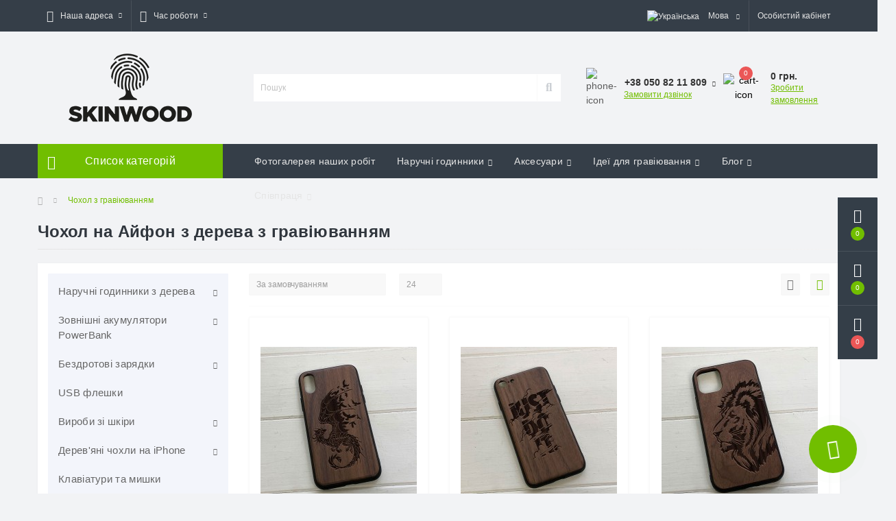

--- FILE ---
content_type: text/html; charset=utf-8
request_url: https://skinwood.com.ua/chokhol-hraviruvannya-ua
body_size: 15936
content:
<!DOCTYPE html>
<!--[if IE]><![endif]-->
<!--[if IE 8 ]><html dir="ltr" lang="ua" class="ie8"><![endif]-->
<!--[if IE 9 ]><html dir="ltr" lang="ua" class="ie9"><![endif]-->
<!--[if (gt IE 9)|!(IE)]><!-->
<html dir="ltr" lang="ua">
<!--<![endif]-->
<head>
<meta charset="UTF-8" />
<meta name="viewport" content="width=device-width, initial-scale=1, user-scalable=0">
<meta http-equiv="X-UA-Compatible" content="IE=edge">
<title>Інтернет-магазин SkinWood</title>
<base href="https://skinwood.com.ua/" />
<meta name="description" content="Вибрати гравіювання для Вашого телефону ♥ Відправка в день замовлення ➟ Індивідуальна гравірування ✈ Швидка доставка ☎ +380508211809" />
<link href="min/cache/cb3703da498b9a2fa0e068d9c70a89cc.css?v=2.1.6" rel="stylesheet" media="screen" />
<script src="min/cache/8e17e3cb214b2238820903839886369e.js?v=2.1.6"></script>
<link href="https://skinwood.com.ua/chokhol-hraviruvannya-ua" rel="canonical" />

			

                    
                            
    <script async src="https://www.googletagmanager.com/gtag/js?id=G-PETLBJWGDP"></script>
    <script>
        window.dataLayer = window.dataLayer || [];
        function gtag(){dataLayer.push(arguments);}
        gtag('js', new Date());
                    
                                    gtag('config', 'G-PETLBJWGDP');
                            
                    
                                    gtag('config', 'AW-11405552064', {'allow_enhanced_conversions': true});
                            
            </script>

                                <script>
                    let global_sha256_email, global_sha256_phone;
                    var session_email = '';
                    if (session_email != 'undefined' && session_email != '')
                        global_sha256_email = session_email;
                    var session_phone = '';
                    if (session_phone != 'undefined' && session_phone != '')
                        global_sha256_phone = session_phone;
                </script>
            
    
            
<!-- Copyright 2017-present, Facebook, Inc. -->
<!-- All rights reserved. -->

<!-- This source code is licensed under the license found in the -->
<!-- LICENSE file in the root directory of this source tree. -->
<script type="text/javascript">
  // we are using this flag to determine if the pixel
  // is successfully added to the header
  window.isFacebookPixelInHeaderAdded = 1;
  window.isFacebookPixelAdded=1;
</script>

<script type="text/javascript">
  function facebook_loadScript(url, callback) {
    var script = document.createElement("script");
    script.type = "text/javascript";
    if(script.readyState) {  // only required for IE <9
      script.onreadystatechange = function() {
        if (script.readyState === "loaded" || script.readyState === "complete") {
          script.onreadystatechange = null;
          if (callback) {
            callback();
          }
        }
      };
    } else {  //Others
      if (callback) {
        script.onload = callback;
      }
    }

    script.src = url;
    document.getElementsByTagName("head")[0].appendChild(script);
  }
</script>

<script type="text/javascript">
  (function() {
    var enableCookieBar = '0';
    if (enableCookieBar == '1') {
      facebook_loadScript("catalog/view/javascript/facebook_business/cookieconsent.min.js");

      // loading the css file
      var css = document.createElement("link");
      css.setAttribute("rel", "stylesheet");
      css.setAttribute("type", "text/css");
      css.setAttribute(
        "href",
        "catalog/view/theme/css/facebook_business/cookieconsent.min.css");
      document.getElementsByTagName("head")[0].appendChild(css);

      window.addEventListener("load", function(){
        function setConsent() {
          fbq(
            'consent',
            this.hasConsented() ? 'grant' : 'revoke'
          );
        }
        window.cookieconsent.initialise({
          palette: {
            popup: {
              background: '#237afc'
            },
            button: {
              background: '#fff',
              text: '#237afc'
            }
          },
          cookie: {
            name: fbq.consentCookieName
          },
          type: 'opt-out',
          showLink: false,
          content: {
            allow: 'Agree',
            deny: 'Opt Out',
            header: 'Our Site Uses Cookies',
            message: 'By clicking Agree, you agree to our <a class="cc-link" href="https://www.facebook.com/legal/terms/update" target="_blank">terms of service</a>, <a class="cc-link" href="https://www.facebook.com/policies/" target="_blank">privacy policy</a> and <a class="cc-link" href="https://www.facebook.com/policies/cookies/" target="_blank">cookies policy</a>.'
          },
          layout: 'basic-header',
          location: true,
          revokable: true,
          onInitialise: setConsent,
          onStatusChange: setConsent,
          onRevokeChoice: setConsent
        }, function (popup) {
          // If this isn't open, we know that we can use cookies.
          if (!popup.getStatus() && !popup.options.enabled) {
            popup.setStatus(cookieconsent.status.dismiss);
          }
        });
      });
    }
  })();
</script>

<script type="text/javascript">
  (function() {
    !function(f,b,e,v,n,t,s){if(f.fbq)return;n=f.fbq=function(){n.callMethod?
    n.callMethod.apply(n,arguments):n.queue.push(arguments)};if(!f._fbq)f._fbq=n;
    n.push=n;n.loaded=!0;n.version='2.0';n.queue=[];t=b.createElement(e);t.async=!0;
    t.src=v;s=b.getElementsByTagName(e)[0];s.parentNode.insertBefore(t,s)}(window,
    document,'script','https://connect.facebook.net/en_US/fbevents.js');

    var enableCookieBar = '0';
    if (enableCookieBar == '1') {
      fbq.consentCookieName = 'fb_cookieconsent_status';

      (function() {
        function getCookie(t){var i=("; "+document.cookie).split("; "+t+"=");if(2==i.length)return i.pop().split(";").shift()}
        var consentValue = getCookie(fbq.consentCookieName);
        fbq('consent', consentValue === 'dismiss' ? 'grant' : 'revoke');
      })();
    }

          // system auto generated facebook_pixel.js, DO NOT MODIFY
      pixel_script_filename = 'catalog/view/javascript/facebook_business/facebook_pixel_3_1_2.js';
      // system auto generated facebook_pixel.js, DO NOT MODIFY
      facebook_loadScript(
        pixel_script_filename,
        function() {
          var params = {
    "agent": "exopencart-3.0.2.0-4.0.0"
};
          _facebookAdsExtension.facebookPixel.init(
            '506188386439248',
            {},
            params);
                      _facebookAdsExtension.facebookPixel.firePixel(
              JSON.parse('{\"event_name\":\"ViewCategory\",\"content_name\":\"\\u0427\\u043e\\u0445\\u043e\\u043b \\u0437 \\u0433\\u0440\\u0430\\u0432\\u0456\\u044e\\u0432\\u0430\\u043d\\u043d\\u044f\\u043c\",\"content_category\":\"\\u0427\\u043e\\u0445\\u043e\\u043b \\u0437 \\u0433\\u0440\\u0430\\u0432\\u0456\\u044e\\u0432\\u0430\\u043d\\u043d\\u044f\\u043c\",\"content_ids\":[\"200\",\"202\",\"203\",\"204\",\"205\",\"209\",\"160\",\"199\",\"213\",\"207\",\"206\",\"210\"],\"content_type\":\"product\",\"contents\":[{\"id\":\"200\",\"quantity\":1},{\"id\":\"202\",\"quantity\":1},{\"id\":\"203\",\"quantity\":1},{\"id\":\"204\",\"quantity\":1},{\"id\":\"205\",\"quantity\":1},{\"id\":\"209\",\"quantity\":1},{\"id\":\"160\",\"quantity\":1},{\"id\":\"199\",\"quantity\":1},{\"id\":\"213\",\"quantity\":1},{\"id\":\"207\",\"quantity\":1},{\"id\":\"206\",\"quantity\":1},{\"id\":\"210\",\"quantity\":1}],\"currency\":\"UAH\",\"value\":6600,\"num_items\":12,\"event_id\":\"c7dbacac-ea52-4113-8350-a0677c7f0460\"}'));
                  });
      })();
</script>

<script type="text/javascript">
  // we are using this flag to determine if the customer chat
  // is successfully added to the header
  window.isFacebookCustomerChatInHeaderAdded = 1;
  window.isFacebookCustomerChatAdded=1;
</script>

</head>
<body class="top">







			

						<div class="oct-fixed-bar fixed-right">
								<div class="oct-fixed-bar-item oct-fixed-bar-wishlist">
					<a href="https://skinwood.com.ua/index.php?route=account/wishlist" class="oct-fixed-bar-link" title="Список бажань"><i class="fas fa-heart"></i><span class="oct-fixed-bar-quantity oct-wishlist-quantity">0</span></a>
				</div>
												<div class="oct-fixed-bar-item oct-fixed-bar-compare">
					<a href="https://skinwood.com.ua/index.php?route=product/compare" class="oct-fixed-bar-link" title="Список порівняння"><i class="fas fa-chart-bar"></i><span class="oct-fixed-bar-quantity oct-compare-quantity">0</span></a>
				</div>
												<div class="oct-fixed-bar-item oct-fixed-bar-cart">
										<a href="javascript:;" onclick="octPopupCart()" class="oct-fixed-bar-link" title="Кошик">
										<i class="fas fa-shopping-cart"></i><span id="oct-cart-quantity" class="oct-fixed-bar-quantity">0</span></a>
				</div>
							</div>
						
<div id="us_menu_mobile_box" class="d-lg-none">
	<div id="us_menu_mobile_title" class="modal-header">
		<span class="modal-title">Меню</span>
		<button id="us_menu_mobile_close" type="button" class="us-close">
			<span aria-hidden="true" class="us-modal-close-icon us-modal-close-left"></span>
			<span aria-hidden="true" class="us-modal-close-icon us-modal-close-right"></span>
		</button>
	</div>
	<div id="us_menu_mobile_content"></div>
</div>
<nav id="top">
  <div class="container d-flex h-100">
		<div id="us_menu_mobile_button" class="us-menu-mobile d-lg-none h-100">
			<img src="catalog/view/theme/oct_ultrastore/img/burger.svg" class="us-navbar-toggler" alt="" />
		</div>
	<div id="dropdown_menu_info" class="us-top-mobile-item us-top-mobile-item-info d-lg-none dropdown h-100">
			<img src="catalog/view/theme/oct_ultrastore/img/mobile-info.svg" class="us-navbar-info" alt="" />
		<div id="us_info_mobile" class="nav-dropdown-menu">
				<div class="modal-header">
			        <div class="modal-title">Інформація</div>
			        <button id="us_info_mobile_close" type="button" class="us-close">
						<span aria-hidden="true" class="us-modal-close-icon us-modal-close-left"></span>
						<span aria-hidden="true" class="us-modal-close-icon us-modal-close-right"></span>
			        </button>
			    </div>
				<div class="nav-dropdown-menu-content">
										<ul class="list-unstyled mobile-information-box">
						<li class="mobile-info-title"><strong>Інформація</strong></li>
												<li class="oct-menu-information-li"><a href="https://skinwood.com.ua/korporatyvni-zamovlennya-ua" class="oct-menu-a">Корпоративні замовлення</a></li>
												<li class="oct-menu-information-li"><a href="https://skinwood.com.ua/about_us_ua" class="oct-menu-a">Про нас</a></li>
												<li class="oct-menu-information-li"><a href="https://skinwood.com.ua/en_delivery" class="oct-menu-a">Доставка та оплата</a></li>
												<li class="oct-menu-information-li"><a href="https://skinwood.com.ua/dropshypinh-ua" class="oct-menu-a">Дропшиппінг</a></li>
												<li class="oct-menu-information-li"><a href="https://skinwood.com.ua/privacy-ua" class="oct-menu-a">Політика конфіденційності</a></li>
												<li class="oct-menu-information-li"><a href="https://skinwood.com.ua/sponsorstvo-ua" class="oct-menu-a">Спонсорство</a></li>
												<li class="oct-menu-information-li"><a href="https://skinwood.com.ua/ivent-ahenstva-ua" class="oct-menu-a">Івент-агенствам</a></li>
												<li class="oct-menu-information-li"><a href="https://skinwood.com.ua/terms-ua" class="oct-menu-a">Умови угоди</a></li>
												<li class="oct-menu-information-li"><a href="https://skinwood.com.ua/zhoda-z-rozsylkoyu-ua" class="oct-menu-a">Згода з розсилкою</a></li>
												<li class="oct-menu-information-li"><a href="https://skinwood.com.ua/guarantee-ua" class="oct-menu-a">Гарантія та повернення</a></li>
												<li class="oct-menu-information-li"><a href="https://skinwood.com.ua/dogovor-oferti-ua" class="oct-menu-a">Договір публічної оферти</a></li>
											</ul>
																				<ul class="list-unstyled mobile-phones-box">
						<li class="mobile-info-title"><strong>Телефони:</strong></li>
												<li><a href="tel:+380508211809" class="phoneclick">+38 050 82 11 809</a></li>
												<li><a href="tel:+380672010559" class="phoneclick">+38 067 20 10 559</a></li>
												<li><a href="tel:+380635755975" class="phoneclick">+38 063 57 55 975</a></li>
											</ul>
																				<ul class="list-unstyled mobile-information-box mobile-messengers-box">
						<li class="mobile-info-title"><strong>Месенджери:</strong></li>
																		<li><a rel="nofollow" href="viber://add?number=380508211809" target="_blank" class="us-fixed-contact-item d-flex align-items-center us-fixed-contact-viber-mobile"><span class="us-fixed-contact-item-icon us-fixed-contact-viber d-flex align-items-center justify-content-center"><i class="fab fa-viber"></i></span><span>Viber</span></a></li>
																													</ul>
														</div>
			</div>
		</div>
		<div id="top-left" class="mr-auto d-flex align-items-center">
						<div class="dropdown h-100">
				<a class="btn top-address btn-link dropdown-toggle d-flex align-items-center h-100" href="javascript:;" role="button" id="dropdownMenuAddress" data-toggle="dropdown" aria-haspopup="true" aria-expanded="false"><i class="fas fa-map-marker-alt"></i> <span>Наша адреса</span> <i class="fas fa-chevron-down"></i></a>
				<ul class="dropdown-menu nav-dropdown-menu address-dropdown-menu" aria-labelledby="dropdownMenuAddress">
				    <li class="dropdown-item us-dropdown-item">Україна, Львівська обл.,
м.Трускавець, вул.І.Мазепи,  21Е/ 17
інд. 82200</li>
				    				    <li class="us-mobile-map-box not_in" id="oct-contact-map"></li>
				    <script>
				    	$('#dropdownMenuAddress').on('mouseenter mouseleave', function() {
					    	octShowMap('<iframe src="https://www.google.com/maps/embed?pb=!1m18!1m12!1m3!1d2602.4477598329768!2d23.51141271588047!3d49.286860578395206!2m3!1f0!2f0!3f0!3m2!1i1024!2i768!4f13.1!3m3!1m2!1s0x473a49aae8423b9b%3A0xca8a0f179d8d193b!2z0YPQuy4g0JjQstCw0L3QsCDQnNCw0LfQtdC_0YssIDIx0JUsINCi0YDRg9GB0LrQsNCy0LXRhiwg0JvRjNCy0L7QstGB0LrQsNGPINC-0LHQu9Cw0YHRgtGMLCA4MjIwMA!5e0!3m2!1sru!2sua!4v1621441371523!5m2!1sru!2sua" width="600" height="450" style="border:0;" allowfullscreen="" loading="lazy"></iframe>', '#oct-contact-map');
						});
				    </script>
				    				</ul>
			</div>
									<div class="dropdown h-100">
			  	<a class="btn btn-shedule btn-link dropdown-toggle d-flex align-items-center h-100" href="javascript:;" role="button" id="dropdownMenu1" data-toggle="dropdown" aria-haspopup="true" aria-expanded="false"><i class="far fa-clock"></i> <span>Час роботи</span> <i class="fas fa-chevron-down"></i></a>
				<ul class="dropdown-menu nav-dropdown-menu shedule-dropdown-menu" aria-labelledby="dropdownMenu1">
									    <li class="dropdown-item us-dropdown-item">Офіс: с 09:00 до 18:00, сайт: 24/7</li>
				    				</ul>
			</div>
								</div>
		<div id="top-links" class="nav ml-auto d-flex">
			<div id="language" class="language">
	<div class="mobile-info-title d-lg-none"><strong>Мова</strong></div>
	<form action="https://skinwood.com.ua/index.php?route=common/language/language" class="h-100" method="post" enctype="multipart/form-data" id="form-language">
		<div class="btn-group h-100">
			<button class="btn btn-lang btn-link dropdown-toggle" data-toggle="dropdown" aria-haspopup="true" aria-expanded="false">
							     
			    <img src="catalog/language/uk-ua/uk-ua.png" alt="Українська" title="Українська" class="lang">
			    <span>Мова</span>
			    <i class="fas fa-chevron-down"></i>
			    			    			    			    			</button>
			<div class="dropdown-menu nav-dropdown-menu dropdown-menu-right">
						          <button class="btn btn-block language-select active-item" type="button" name="uk-ua"><img src="catalog/language/uk-ua/uk-ua.png" alt="Українська" title="Українська" /> Українська</button>
		        		          <button class="btn btn-block language-select" type="button" name="ru-ru"><img src="catalog/language/ru-ru/ru-ru.png" alt="Русский" title="Русский" /> Русский</button>
		        			</div>
		</div>
	    <input type="hidden" name="code" value="" />
	    <input type="hidden" name="redirect" value="https://skinwood.com.ua/chokhol-hraviruvannya-ua" />
	</form>
</div>

			 
			<div class="dropdown" id="us-account-dropdown">
								<a href="javascript:;" onclick="octPopupLogin();" title="Особистий кабінет" class="btn btn-user btn-link btn-block h-100" role="button" aria-haspopup="true"><img src="catalog/view/theme/oct_ultrastore/img/user-mobile.svg" class="us-navbar-account" alt="" /><i class="far fa-user"></i> <span class="hidden-xs">Особистий кабінет</span></a>
					        </div>
		</div>
		<a href="https://skinwood.com.ua/index.php?route=account/wishlist" rel="nofollow" class="us-mobile-top-btn us-mobile-top-btn-wishlist d-lg-none h-100">
    <span class="us-mobile-top-btn-item">
		<img src="catalog/view/theme/oct_ultrastore/img/wishlist-mobile.svg" alt=""/>
		<span class="mobile-header-index oct-wishlist-quantity">0</span>
	</span>
</a>
<a href="https://skinwood.com.ua/index.php?route=product/compare" rel="nofollow" class="us-mobile-top-btn us-mobile-top-btn-compare d-lg-none h-100">
    <span class="us-mobile-top-btn-item">
		<img src="catalog/view/theme/oct_ultrastore/img/compare-mobile.svg" alt=""/>
		<span class="mobile-header-index oct-compare-quantity">0</span>
	</span>
</a>
<a href="javascript:;" onclick="octPopupCart()" id="us_cart_mobile" class="us-mobile-top-btn us-mobile-top-btn-cart d-lg-none h-100">
    <span class="us-mobile-top-btn-item">
        <img src="catalog/view/theme/oct_ultrastore/img/cart-mobile.svg" alt=""/>
        <span id="mobile_cart_index" class="mobile-header-index">0</span>
    </span>
</a>

	</div>
</nav>
<header>
  <div class="container" id="container-header">
    <div class="row align-items-center">
    	<div id="logo" class="col-6 col-lg-3 col-md-3 us-logo-box text-center">
												<a href="https://skinwood.com.ua/">
						<img src="https://skinwood.com.ua/image/catalog/logo/1/logo_vector100_1.png" title="Інтернет-магазин SkinWood" alt="Інтернет-магазин SkinWood" class="us-logo-img" />
					</a>
									</div>
		<div class="col-12 col-lg-5 col-md-6 us-search-box"><div id="search" class="input-group header-input-group">
	<input type="text" id="input_search" name="search" value="" placeholder="Пошук" class="input-lg h-100 header-input" />
	<button type="button"  id="oct-search-button" class="btn btn-search header-btn-search h-100"><i class="fa fa-search"></i></button>
	<div id="us_livesearch_close" onclick="clearLiveSearch();" class="d-lg-none"><i class="fas fa-times"></i></div>
	<div id="us_livesearch"></div>
</div>

<script>
function clearLiveSearch() {
	$('#us_livesearch_close').removeClass('visible');
	$('#us_livesearch').removeClass('expanded');
	$('#us_livesearch').html('');
	$('#input_search').val('');
}

$(document).ready(function() {
	let timer, delay = 500;

	$('#input_search').keyup(function(event) {

	    switch(event.keyCode) {
			case 37:
			case 39:
			case 38:
			case 40:
				return;
			case 27:
				clearLiveSearch();
				$('#us_overlay').removeClass('active');
				return;
		}

	    clearTimeout(timer);

	    timer = setTimeout(function() {
	        let value = $('header #search input[name=\'search\']').val();

			if (value.length >= 2) {
				let key = encodeURIComponent(value);
				octsearch.search(key, 'desktop');
			} else if (value.length === 0) {
				clearLiveSearch();
			}

	    }, delay );
	});
});

let octsearch = {
	'search': function(key, type) {
		$.ajax({
			url: 'index.php?route=octemplates/module/oct_live_search',
			type: 'post',
			data: 'key=' + key,
			dataType: 'html',
			cache: false,
			success: function(data) {
				$('#us_livesearch').html(data).addClass('expanded');

				if(data = data.match(/livesearch/g)) {
					$('#us_livesearch_close').addClass('visible');
					$('#us_overlay').addClass('active');
				} else {
					$('#us_livesearch_close').removeClass('visible');
					$('#us_overlay').removeClass('active');
				}
			}
		});
	}
}
</script>
</div>
				<div class="col-6 col-lg-2 col-md-3 us-phone-box d-flex align-items-center">
			<div class="us-phone-img">
				<img src="catalog/view/theme/oct_ultrastore/img/pnone-icon.svg" alt="phone-icon">
			</div>
			<div class="us-phone-content">
								<a class="btn top-phone-btn dropdown-toggle" href="tel:+380508211809" role="button" id="us-phones-dropdown" data-toggle="dropdown" aria-haspopup="true" aria-expanded="false"><span>+38 050 82 11 809</span> <i class="fas fa-chevron-down"></i></a>
				<ul class="dropdown-menu header-dropdown-menu" aria-labelledby="us-phones-dropdown">
										<li><a href="tel:+380508211809" class="phoneclick"><i class="fas fa-phone-volume"></i> +38 050 82 11 809</a></li>
										<li><a href="tel:+380672010559" class="phoneclick"><i class="fas fa-phone-volume"></i> +38 067 20 10 559</a></li>
										<li><a href="tel:+380635755975" class="phoneclick"><i class="fas fa-phone-volume"></i> +38 063 57 55 975</a></li>
									</ul>
				
						<a href="javascript:;" class="us-phone-link" onclick="octPopupCallPhone()">Замовити дзвінок</a>
						
			</div>
		</div>
				<div id="cart" class="col-lg-2 us-cart-box d-flex align-items-center justify-content-end">
		<button type="button" class="us-cart-img" onclick="octPopupCart()">
			<img src="catalog/view/theme/oct_ultrastore/img/cart-icon.svg" alt="cart-icon">
		<span class="header-cart-index">0</span>
	</button>
	<div class="us-cart-content">
		<p class="us-cart-text">
			0 грн.
		</p>
		<a href="https://skinwood.com.ua/index.php?route=checkout/checkout" class="us-cart-link">
			Зробити замовлення
		</a>
	</div>
</div>
    </div>
  </div>
</header>
<div class="menu-row sticky-top">
	<div class="container">
		<div class="row">
					<div id="oct-menu-box" class="col-lg-3">
	<div  id="oct-ultra-menu-header" class="oct-ultra-menu d-flex align-items-center justify-content-center">
		<span><i class="fas fa-bars"></i> Список категорій</span>
	</div>
	<nav id="oct-menu-dropdown-menu">
		<ul id="oct-menu-ul" class="oct-menu-ul oct-menu-parent-ul list-unstyled">
										<li class="oct-menu-li">
				<div class="d-flex align-items-center justify-content-between">
					<a href="https://skinwood.com.ua/kataloh-naruchni-hodynnyky-ua" class="oct-menu-a d-flex align-items-center"><img class="oct-menu-cat-icon" src="https://skinwood.com.ua/image/cache/catalog/katalog/Naruchnie_chasy-30x30.png" alt="Наручні годинники з дерева" /><span class="oct-menu-item-name">Наручні годинники з дерева</span></a><span class="oct-menu-toggle"><i class="fas fa-chevron-right"></i></span>				</div>
				<div class="oct-menu-child-ul">
					<div class="oct-menu-back"><i class="fas fa-long-arrow-alt-left"></i> Наручні годинники з дерева</div>
					<ul class="oct-menu-ul list-unstyled">
												<li class="oct-menu-li">
							<div class="d-flex align-items-center justify-content-between">
								<a href="https://skinwood.com.ua/kataloh-naruchni-hodynnyky-ua/Hodynnyky-dlya-cholovikiv-ua"><span class="oct-menu-item-name">Для нього</span></a>							</div>
													</li>
												<li class="oct-menu-li">
							<div class="d-flex align-items-center justify-content-between">
								<a href="https://skinwood.com.ua/kataloh-naruchni-hodynnyky-ua/hodynnyky-dlya-zhinok-ua"><span class="oct-menu-item-name">Для неї</span></a>							</div>
													</li>
																	</ul>
				</div>
			</li>
								<li class="oct-menu-li">
				<div class="d-flex align-items-center justify-content-between">
					<a href="https://skinwood.com.ua/powerbank-derevo-ua" class="oct-menu-a d-flex align-items-center"><img class="oct-menu-cat-icon" src="https://skinwood.com.ua/image/cache/catalog/katalog/Powerbank-30x30.png" alt="Зовнішні акумулятори PowerBank" /><span class="oct-menu-item-name">Зовнішні акумулятори PowerBank</span></a><span class="oct-menu-toggle"><i class="fas fa-chevron-right"></i></span>				</div>
				<div class="oct-menu-child-ul">
					<div class="oct-menu-back"><i class="fas fa-long-arrow-alt-left"></i> Зовнішні акумулятори PowerBank</div>
					<ul class="oct-menu-ul list-unstyled">
												<li class="oct-menu-li">
							<div class="d-flex align-items-center justify-content-between">
								<a href="https://skinwood.com.ua/powerbank-derevo-ua/model-poverbank-ua"><span class="oct-menu-item-name">Повербанки</span></a>							</div>
													</li>
												<li class="oct-menu-li">
							<div class="d-flex align-items-center justify-content-between">
								<a href="https://skinwood.com.ua/powerbank-derevo-ua/gravirovka-poverbank-ua"><span class="oct-menu-item-name">Повербанк з гравіюванням</span></a>							</div>
													</li>
																	</ul>
				</div>
			</li>
								<li class="oct-menu-li">
				<div class="d-flex align-items-center justify-content-between">
					<a href="https://skinwood.com.ua/besprovodnaya-zaryadka-ua" class="oct-menu-a d-flex align-items-center"><img class="oct-menu-cat-icon" src="https://skinwood.com.ua/image/cache/catalog/katalog/besprovodnaya-zaryadka-1-30x30.png" alt="Бездротові зарядки" /><span class="oct-menu-item-name">Бездротові зарядки</span></a><span class="oct-menu-toggle"><i class="fas fa-chevron-right"></i></span>				</div>
				<div class="oct-menu-child-ul">
					<div class="oct-menu-back"><i class="fas fa-long-arrow-alt-left"></i> Бездротові зарядки</div>
					<ul class="oct-menu-ul list-unstyled">
												<li class="oct-menu-li">
							<div class="d-flex align-items-center justify-content-between">
								<a href="https://skinwood.com.ua/besprovodnaya-zaryadka-ua/vydy-bezdrotovykh-zaryadok-ua"><span class="oct-menu-item-name">Беспрововідні зарядки</span></a>							</div>
													</li>
												<li class="oct-menu-li">
							<div class="d-flex align-items-center justify-content-between">
								<a href="https://skinwood.com.ua/besprovodnaya-zaryadka-ua/hraviyuvannya-zaryadka-bezdrotova-ua"><span class="oct-menu-item-name">Зарядки з гравіюванням</span></a>							</div>
													</li>
																	</ul>
				</div>
			</li>
								<li class="oct-menu-li"><a href="https://skinwood.com.ua/usb-fleshka-ua" class="oct-menu-a d-flex align-items-center"><img class="oct-menu-cat-icon" src="https://skinwood.com.ua/image/cache/catalog/katalog/Fleshka-30x30.png" alt="USB флешки" /><span class="oct-menu-item-name">USB флешки</span></a></li>
								<li class="oct-menu-li">
				<div class="d-flex align-items-center justify-content-between">
					<a href="https://skinwood.com.ua/shkiryani_vyroby" class="oct-menu-a d-flex align-items-center"><img class="oct-menu-cat-icon" src="https://skinwood.com.ua/image/cache/catalog/katalog/Leather1-30x30.png" alt="Вироби зі шкіри" /><span class="oct-menu-item-name">Вироби зі шкіри</span></a><span class="oct-menu-toggle"><i class="fas fa-chevron-right"></i></span>				</div>
				<div class="oct-menu-child-ul">
					<div class="oct-menu-back"><i class="fas fa-long-arrow-alt-left"></i> Вироби зі шкіри</div>
					<ul class="oct-menu-ul list-unstyled">
												<li class="oct-menu-li">
							<div class="d-flex align-items-center justify-content-between">
								<a href="https://skinwood.com.ua/shkiryani_vyroby/kategoria-zagim-groshey"><span class="oct-menu-item-name">Зажим для грошей</span></a>							</div>
													</li>
												<li class="oct-menu-li">
							<div class="d-flex align-items-center justify-content-between">
								<a href="https://skinwood.com.ua/shkiryani_vyroby/katalog-cookbook-ua"><span class="oct-menu-item-name">Кулінарна шкіряна книга</span></a>							</div>
													</li>
												<li class="oct-menu-li">
							<div class="d-flex align-items-center justify-content-between">
								<a href="https://skinwood.com.ua/shkiryani_vyroby/kategoriya-cardholder-ua"><span class="oct-menu-item-name">Кардхолдер з натуральної шкіри</span></a>							</div>
													</li>
												<li class="oct-menu-li">
							<div class="d-flex align-items-center justify-content-between">
								<a href="https://skinwood.com.ua/shkiryani_vyroby/katalog-pasport-ua"><span class="oct-menu-item-name">Шкіряна обкладинка для паспорта</span></a>							</div>
													</li>
												<li class="oct-menu-li">
							<div class="d-flex align-items-center justify-content-between">
								<a href="https://skinwood.com.ua/shkiryani_vyroby/katalog-remin-ua"><span class="oct-menu-item-name">Шкіряний ремінь</span></a>							</div>
													</li>
												<li class="oct-menu-li">
							<div class="d-flex align-items-center justify-content-between">
								<a href="https://skinwood.com.ua/shkiryani_vyroby/kategoria-gamanec-ua"><span class="oct-menu-item-name">Шкіряний гаманець на кнопці</span></a>							</div>
													</li>
																	</ul>
				</div>
			</li>
								<li class="oct-menu-li">
				<div class="d-flex align-items-center justify-content-between">
					<a href="https://skinwood.com.ua/chokhly-na-telefon-ua" class="oct-menu-a d-flex align-items-center"><img class="oct-menu-cat-icon" src="https://skinwood.com.ua/image/cache/catalog/katalog/Chehol-30x30.png" alt="Дерев'яні чохли на iPhone" /><span class="oct-menu-item-name">Дерев'яні чохли на iPhone</span></a><span class="oct-menu-toggle"><i class="fas fa-chevron-right"></i></span>				</div>
				<div class="oct-menu-child-ul">
					<div class="oct-menu-back"><i class="fas fa-long-arrow-alt-left"></i> Дерев'яні чохли на iPhone</div>
					<ul class="oct-menu-ul list-unstyled">
												<li class="oct-menu-li">
							<div class="d-flex align-items-center justify-content-between">
								<a href="https://skinwood.com.ua/chokhly-na-telefon-ua/model-telefona-ua"><span class="oct-menu-item-name">Модель телефону</span></a>							</div>
													</li>
												<li class="oct-menu-li">
							<div class="d-flex align-items-center justify-content-between">
								<a href="https://skinwood.com.ua/chokhly-na-telefon-ua/chokhol-hraviruvannya-ua"><span class="oct-menu-item-name">Чохол з гравіюванням</span></a>							</div>
													</li>
																	</ul>
				</div>
			</li>
								<li class="oct-menu-li"><a href="https://skinwood.com.ua/klaviatura-myshka-ua" class="oct-menu-a d-flex align-items-center"><img class="oct-menu-cat-icon" src="https://skinwood.com.ua/image/cache/catalog/katalog/klaviatura-30x30.png" alt="Клавіатури та мишки" /><span class="oct-menu-item-name">Клавіатури та мишки</span></a></li>
								<li class="oct-menu-li"><a href="https://skinwood.com.ua/keychen-katalog" class="oct-menu-a d-flex align-items-center"><img class="oct-menu-cat-icon" src="https://skinwood.com.ua/image/cache/catalog/katalog/Keychain-30x30.png" alt="Брелки" /><span class="oct-menu-item-name">Брелки</span></a></li>
								<li class="oct-menu-li"><a href="https://skinwood.com.ua/korobka-dla-hodinikiv-ua" class="oct-menu-a"><span class="oct-menu-item-name">Коробки для годинників</span></a></li>
								<li class="oct-menu-li"><a href="https://skinwood.com.ua/skladanyy-nizh" class="oct-menu-a d-flex align-items-center"><img class="oct-menu-cat-icon" src="https://skinwood.com.ua/image/cache/catalog/katalog/knife-30x30.png" alt="Складані ножі" /><span class="oct-menu-item-name">Складані ножі</span></a></li>
								<li class="oct-menu-li"><a href="https://skinwood.com.ua/gift-box-wood-ua" class="oct-menu-a d-flex align-items-center"><img class="oct-menu-cat-icon" src="https://skinwood.com.ua/image/cache/catalog/katalog/podarochnyy_nabor-30x30.png" alt="Упаковка з дерева" /><span class="oct-menu-item-name">Упаковка з дерева</span></a></li>
								<li class="oct-menu-li"><a href="https://skinwood.com.ua/chokhol-dlya-airpods-kataloh-ua" class="oct-menu-a d-flex align-items-center"><img class="oct-menu-cat-icon" src="https://skinwood.com.ua/image/cache/catalog/katalog/chehol-na-airpods-ikonka-30x30.png" alt="Чохли для AirPods" /><span class="oct-menu-item-name">Чохли для AirPods</span></a></li>
								<li class="oct-menu-li"><a href="https://skinwood.com.ua/aromatyzator-v-mashynu" class="oct-menu-a d-flex align-items-center"><img class="oct-menu-cat-icon" src="https://skinwood.com.ua/image/cache/catalog/Aromatyzator%20/aromatyzator-30x30.png" alt="Ароматизатор в машину " /><span class="oct-menu-item-name">Ароматизатор в машину </span></a></li>
								<li class="oct-menu-li"><a href="https://skinwood.com.ua/fotoramky-z-dereva-ua" class="oct-menu-a d-flex align-items-center"><img class="oct-menu-cat-icon" src="https://skinwood.com.ua/image/cache/catalog/katalog/fotoramka-iconka-30x30.png" alt="Фоторамки з дерева" /><span class="oct-menu-item-name">Фоторамки з дерева</span></a></li>
								<li class="oct-menu-li">
				<div class="d-flex align-items-center justify-content-between">
					<a href="https://skinwood.com.ua/fotoalbum-ua" class="oct-menu-a d-flex align-items-center"><img class="oct-menu-cat-icon" src="https://skinwood.com.ua/image/cache/catalog/katalog/Fotoalbum3-30x30.png" alt="Фотоальбоми з дерева" /><span class="oct-menu-item-name">Фотоальбоми з дерева</span></a><span class="oct-menu-toggle"><i class="fas fa-chevron-right"></i></span>				</div>
				<div class="oct-menu-child-ul">
					<div class="oct-menu-back"><i class="fas fa-long-arrow-alt-left"></i> Фотоальбоми з дерева</div>
					<ul class="oct-menu-ul list-unstyled">
												<li class="oct-menu-li">
							<div class="d-flex align-items-center justify-content-between">
								<a href="https://skinwood.com.ua/fotoalbum-ua/fotoalbom-simeynyy-ua"><span class="oct-menu-item-name">Сімейний фотоальбом</span></a>							</div>
													</li>
												<li class="oct-menu-li">
							<div class="d-flex align-items-center justify-content-between">
								<a href="https://skinwood.com.ua/fotoalbum-ua/vesilnyy-fotoalbom-ua"><span class="oct-menu-item-name">Весільний фотоальбом</span></a>							</div>
													</li>
												<li class="oct-menu-li">
							<div class="d-flex align-items-center justify-content-between">
								<a href="https://skinwood.com.ua/fotoalbum-ua/dinyachiy-fotoalbom-ua"><span class="oct-menu-item-name">Дитячий фотоальбом</span></a>							</div>
													</li>
												<li class="oct-menu-li">
							<div class="d-flex align-items-center justify-content-between">
								<a href="https://skinwood.com.ua/fotoalbum-ua/podorozhi-fotoalbom-ua"><span class="oct-menu-item-name">Фотоальбом Travels</span></a>							</div>
													</li>
																	</ul>
				</div>
			</li>
								<li class="oct-menu-li"><a href="https://skinwood.com.ua/bloknoty-z-dereva-ua" class="oct-menu-a d-flex align-items-center"><img class="oct-menu-cat-icon" src="https://skinwood.com.ua/image/cache/catalog/katalog/bloknot-30x30.png" alt="Блокноти з дерева" /><span class="oct-menu-item-name">Блокноти з дерева</span></a></li>
								<li class="oct-menu-li"><a href="https://skinwood.com.ua/nastinnyy_hodynnyk_ua" class="oct-menu-a d-flex align-items-center"><img class="oct-menu-cat-icon" src="https://skinwood.com.ua/image/cache/catalog/katalog/nastinnyy_hodynnyk-30x30.png" alt="Настінний годинник" /><span class="oct-menu-item-name">Настінний годинник</span></a></li>
								<li class="oct-menu-li"><a href="https://skinwood.com.ua/cookbook-ua" class="oct-menu-a d-flex align-items-center"><img class="oct-menu-cat-icon" src="https://skinwood.com.ua/image/cache/catalog/katalog/CookBook-30x30.png" alt="Кулінарна книга з дерева" /><span class="oct-menu-item-name">Кулінарна книга з дерева</span></a></li>
								<li class="oct-menu-li"><a href="https://skinwood.com.ua/simeyne-derevo" class="oct-menu-a d-flex align-items-center"><img class="oct-menu-cat-icon" src="https://skinwood.com.ua/image/cache/catalog/simeyne%20derevo/tree-30x30.png" alt="Сімейні Дерева" /><span class="oct-menu-item-name">Сімейні Дерева</span></a></li>
								<li class="oct-menu-li"><a href="https://skinwood.com.ua/index.php?route=gallery/album" class="oct-menu-a"><span class="oct-menu-item-name">Фотогалерея наших робіт</span></a></li>
					
			</ul>
		</nav>
	</div>
			<div id="oct-megamenu-box" class="col-lg-9">
		<nav id="oct-megamenu" class="navbar">
			<ul class="nav navbar-nav flex-row">
																			<li class="oct-mm-simple-link"><a href="https://skinwood.com.ua/index.php?route=gallery/album" >Фотогалерея наших робіт</a></li>
																																							<li class="oct-mm-link position-relative">
						<a href="javascript:void(0);" >Наручні годинники<i class="fas fa-chevron-down"></i></a>
						<div class="oct-mm-dropdown oct-mm-dropdown-sm">
							<div class="oct-mm-dropdown-simple">
								<ul class="oct-menu-ul oct-menu-parent-ul list-unstyled">
																													<li class="oct-menu-li"><a href="https://skinwood.com.ua/Hodynnyky-dlya-cholovikiv-ua" class="oct-menu-a"><span class="oct-menu-item-name">Для нього</span></a></li>
																																							<li class="oct-menu-li"><a href="https://skinwood.com.ua/hodynnyky-dlya-zhinok-ua" class="oct-menu-a"><span class="oct-menu-item-name">Для неї</span></a></li>
																											</ul>
							</div>
						</div>
					</li>
																																																																<li class="oct-mm-link">
						<a href="javascript:void(0);" >Аксесуари<i class="fas fa-chevron-down"></i></a>
						<div class="oct-mm-dropdown oct-mm-full-width">
							<div class="row">
								<div class="col-lg-12">
																		<div class="row">
																																<div class="oct-mm-hassubchild col-lg-2 d-flex flex-column">
												<a class="oct-mm-parent-link d-flex flex-column oct-mm-brands-link" href="https://skinwood.com.ua/powerbank-derevo-ua">
																								<img src="https://skinwood.com.ua/image/cache/catalog/katalog/Powerbank-100x100.png" alt="Зовнішні акумулятори PowerBank" title="Зовнішні акумулятори PowerBank" class="oct-mm-parent-img oct-mm-parent-img-full-width" />
																								<span class="oct-mm-parent-title oct-mm-parent-title-light text-center">Зовнішні акумулятори PowerBank</span>
												</a>
																							</div>
																						<div class="oct-mm-hassubchild col-lg-2 d-flex flex-column">
												<a class="oct-mm-parent-link d-flex flex-column oct-mm-brands-link" href="https://skinwood.com.ua/besprovodnaya-zaryadka-ua">
																								<img src="https://skinwood.com.ua/image/cache/catalog/katalog/besprovodnaya-zaryadka-1-100x100.png" alt="Бездротові зарядки" title="Бездротові зарядки" class="oct-mm-parent-img oct-mm-parent-img-full-width" />
																								<span class="oct-mm-parent-title oct-mm-parent-title-light text-center">Бездротові зарядки</span>
												</a>
																							</div>
																						<div class="oct-mm-hassubchild col-lg-2 d-flex flex-column">
												<a class="oct-mm-parent-link d-flex flex-column oct-mm-brands-link" href="https://skinwood.com.ua/chokhly-na-telefon-ua">
																								<img src="https://skinwood.com.ua/image/cache/catalog/katalog/Chehol-100x100.png" alt="Дерев'яні чохли на iPhone" title="Дерев'яні чохли на iPhone" class="oct-mm-parent-img oct-mm-parent-img-full-width" />
																								<span class="oct-mm-parent-title oct-mm-parent-title-light text-center">Дерев'яні чохли на iPhone</span>
												</a>
																							</div>
																						<div class="oct-mm-hassubchild col-lg-2 d-flex flex-column">
												<a class="oct-mm-parent-link d-flex flex-column oct-mm-brands-link" href="https://skinwood.com.ua/klaviatura-myshka-ua">
																								<img src="https://skinwood.com.ua/image/cache/catalog/katalog/klaviatura-100x100.png" alt="Клавіатури та мишки" title="Клавіатури та мишки" class="oct-mm-parent-img oct-mm-parent-img-full-width" />
																								<span class="oct-mm-parent-title oct-mm-parent-title-light text-center">Клавіатури та мишки</span>
												</a>
																							</div>
																						<div class="oct-mm-hassubchild col-lg-2 d-flex flex-column">
												<a class="oct-mm-parent-link d-flex flex-column oct-mm-brands-link" href="https://skinwood.com.ua/chokhol-dlya-airpods-kataloh-ua">
																								<img src="https://skinwood.com.ua/image/cache/catalog/katalog/chehol-na-airpods-ikonka-100x100.png" alt="Чохли для AirPods" title="Чохли для AirPods" class="oct-mm-parent-img oct-mm-parent-img-full-width" />
																								<span class="oct-mm-parent-title oct-mm-parent-title-light text-center">Чохли для AirPods</span>
												</a>
																							</div>
																														</div>
								</div>
															</div>
						</div>
					</li>
																																																																<li class="oct-mm-link position-relative">
						<a href="javascript:void(0);" >Ідеї для гравіювання<i class="fas fa-chevron-down"></i></a>
						<div class="oct-mm-dropdown oct-mm-dropdown-sm">
							<div class="oct-mm-dropdown-simple">
								<ul class="oct-menu-ul oct-menu-parent-ul list-unstyled">
																													<li class="oct-menu-li"><a href="https://skinwood.com.ua/gravirovka-poverbank-ua" class="oct-menu-a"><span class="oct-menu-item-name">Повербанк з гравіюванням</span></a></li>
																																							<li class="oct-menu-li"><a href="https://skinwood.com.ua/hraviyuvannya-zaryadka-bezdrotova-ua" class="oct-menu-a"><span class="oct-menu-item-name">Зарядки з гравіюванням</span></a></li>
																																							<li class="oct-menu-li"><a href="https://skinwood.com.ua/chokhol-hraviruvannya-ua" class="oct-menu-a"><span class="oct-menu-item-name">Чохол з гравіюванням</span></a></li>
																											</ul>
							</div>
						</div>
					</li>
																																																																															<li class="oct-mm-link position-relative">
						<a href="javascript:void(0);" >Блог<i class="fas fa-chevron-down"></i></a>
						<div class="oct-mm-dropdown oct-mm-dropdown-sm">
							<div class="dropdown-inner">
								<ul class="oct-menu-ul oct-menu-parent-ul list-unstyled oct-menu-information-ul">
																		<li class="oct-menu-li"><a href="https://skinwood.com.ua/news-ua" class="oct-menu-a"><span class="oct-menu-item-name">Блог</span></a></li>
																	</ul>
							</div>
						</div>
					</li>
																																																	<li class="oct-mm-link position-relative">
						<a href="javascript:void(0);" >Співпраця<i class="fas fa-chevron-down"></i></a>
						<div class="oct-mm-dropdown oct-mm-dropdown-sm">
							<div class="dropdown-inner">
								<ul class="oct-menu-ul oct-menu-parent-ul list-unstyled oct-menu-information-ul">
																		<li class="oct-menu-li"><a href="https://skinwood.com.ua/korporatyvni-zamovlennya-ua" class="oct-menu-a"><span class="oct-menu-item-name">Корпоративні замовлення</span></a></li>
																		<li class="oct-menu-li"><a href="https://skinwood.com.ua/dropshypinh-ua" class="oct-menu-a"><span class="oct-menu-item-name">Дропшиппінг</span></a></li>
																		<li class="oct-menu-li"><a href="https://skinwood.com.ua/sponsorstvo-ua" class="oct-menu-a"><span class="oct-menu-item-name">Спонсорство</span></a></li>
																		<li class="oct-menu-li"><a href="https://skinwood.com.ua/ivent-ahenstva-ua" class="oct-menu-a"><span class="oct-menu-item-name">Івент-агенствам</span></a></li>
																	</ul>
							</div>
						</div>
					</li>
																											</ul>
		</nav>
	</div>
	
		</div>
	</div>
</div>

<div id="product-category" class="container">
	<nav aria-label="breadcrumb">
	<ul class="breadcrumb us-breadcrumb">
						<li class="breadcrumb-item us-breadcrumb-item"><a href="https://skinwood.com.ua/"><i class="fa fa-home"></i></a></li>
								<li class="breadcrumb-item us-breadcrumb-item">Чохол з гравіюванням</li>
				</ul>
</nav>
<script type="application/ld+json">
{
	"@context": "http://schema.org",
	"@type": "BreadcrumbList",
	"itemListElement":
	[
																{
				"@type": "ListItem",
				"position": 1,
				"item":
				{
					"@id": "https://skinwood.com.ua/chokhol-hraviruvannya-ua",
					"name": "Чохол з гравіюванням"
				}
			}						]
}
</script>

	<div class="row">
		<div class="col-lg-12">
			<h1 class="us-main-shop-title">Чохол на Айфон з дерева з гравіюванням</h1>
		</div>
	</div>
	<div class="content-top-box"></div>
	<div class="us-category-content">

						
		<div class="row">
			<aside id="column-left" class="col-md-3">
    <ul class="us-categories-box list-unstyled us-module-column-box">
			 <li class="us-categories-item"><span class="d-flex justify-content-between"><a href="https://skinwood.com.ua/kataloh-naruchni-hodynnyky-ua">Наручні годинники з дерева</a><a href="javascript:void(0);" class="us-categories-toggle"><i class="fas fa-chevron-down"></i></a></span>
				<ul class="us-categories-children us-categories-2 list-unstyled">
					<li class="us-categories-item"><span class="d-flex justify-content-between"><a href="https://skinwood.com.ua/kataloh-naruchni-hodynnyky-ua/Hodynnyky-dlya-cholovikiv-ua">Для нього</a></span>
				        </li>
					<li class="us-categories-item"><span class="d-flex justify-content-between"><a href="https://skinwood.com.ua/kataloh-naruchni-hodynnyky-ua/hodynnyky-dlya-zhinok-ua">Для неї</a></span>
				        </li>
				</ul>
				</li>
			 <li class="us-categories-item"><span class="d-flex justify-content-between"><a href="https://skinwood.com.ua/powerbank-derevo-ua">Зовнішні акумулятори PowerBank</a><a href="javascript:void(0);" class="us-categories-toggle"><i class="fas fa-chevron-down"></i></a></span>
				<ul class="us-categories-children us-categories-2 list-unstyled">
					<li class="us-categories-item"><span class="d-flex justify-content-between"><a href="https://skinwood.com.ua/powerbank-derevo-ua/model-poverbank-ua">Повербанки</a></span>
				        </li>
					<li class="us-categories-item"><span class="d-flex justify-content-between"><a href="https://skinwood.com.ua/powerbank-derevo-ua/gravirovka-poverbank-ua">Повербанк з гравіюванням</a></span>
				        </li>
				</ul>
				</li>
			 <li class="us-categories-item"><span class="d-flex justify-content-between"><a href="https://skinwood.com.ua/besprovodnaya-zaryadka-ua">Бездротові зарядки</a><a href="javascript:void(0);" class="us-categories-toggle"><i class="fas fa-chevron-down"></i></a></span>
				<ul class="us-categories-children us-categories-2 list-unstyled">
					<li class="us-categories-item"><span class="d-flex justify-content-between"><a href="https://skinwood.com.ua/besprovodnaya-zaryadka-ua/vydy-bezdrotovykh-zaryadok-ua">Беспрововідні зарядки</a></span>
				        </li>
					<li class="us-categories-item"><span class="d-flex justify-content-between"><a href="https://skinwood.com.ua/besprovodnaya-zaryadka-ua/hraviyuvannya-zaryadka-bezdrotova-ua">Зарядки з гравіюванням</a></span>
				        </li>
				</ul>
				</li>
			 <li class="us-categories-item"><span class="d-flex justify-content-between"><a href="https://skinwood.com.ua/usb-fleshka-ua">USB флешки</a></span>
				</li>
			 <li class="us-categories-item"><span class="d-flex justify-content-between"><a href="https://skinwood.com.ua/shkiryani_vyroby">Вироби зі шкіри</a><a href="javascript:void(0);" class="us-categories-toggle"><i class="fas fa-chevron-down"></i></a></span>
				<ul class="us-categories-children us-categories-2 list-unstyled">
					<li class="us-categories-item"><span class="d-flex justify-content-between"><a href="https://skinwood.com.ua/shkiryani_vyroby/kategoria-zagim-groshey">Зажим для грошей</a></span>
				        </li>
					<li class="us-categories-item"><span class="d-flex justify-content-between"><a href="https://skinwood.com.ua/shkiryani_vyroby/katalog-cookbook-ua">Кулінарна шкіряна книга</a></span>
				        </li>
					<li class="us-categories-item"><span class="d-flex justify-content-between"><a href="https://skinwood.com.ua/shkiryani_vyroby/kategoriya-cardholder-ua">Кардхолдер з натуральної шкіри</a></span>
				        </li>
					<li class="us-categories-item"><span class="d-flex justify-content-between"><a href="https://skinwood.com.ua/shkiryani_vyroby/katalog-pasport-ua">Шкіряна обкладинка для паспорта</a></span>
				        </li>
					<li class="us-categories-item"><span class="d-flex justify-content-between"><a href="https://skinwood.com.ua/shkiryani_vyroby/katalog-remin-ua">Шкіряний ремінь</a></span>
				        </li>
					<li class="us-categories-item"><span class="d-flex justify-content-between"><a href="https://skinwood.com.ua/shkiryani_vyroby/kategoria-gamanec-ua">Шкіряний гаманець на кнопці</a></span>
				        </li>
				</ul>
				</li>
			 <li class="us-categories-item"><span class="d-flex justify-content-between"><a href="https://skinwood.com.ua/chokhly-na-telefon-ua">Дерев'яні чохли на iPhone</a><a href="javascript:void(0);" class="us-categories-toggle"><i class="fas fa-chevron-down"></i></a></span>
				<ul class="us-categories-children us-categories-2 list-unstyled">
					<li class="us-categories-item"><span class="d-flex justify-content-between"><a href="https://skinwood.com.ua/chokhly-na-telefon-ua/model-telefona-ua">Модель телефону</a></span>
				        </li>
					<li class="us-categories-item"><span class="d-flex justify-content-between"><a href="https://skinwood.com.ua/chokhly-na-telefon-ua/chokhol-hraviruvannya-ua">Чохол з гравіюванням</a></span>
				        </li>
				</ul>
				</li>
			 <li class="us-categories-item"><span class="d-flex justify-content-between"><a href="https://skinwood.com.ua/klaviatura-myshka-ua">Клавіатури та мишки</a></span>
				</li>
			 <li class="us-categories-item"><span class="d-flex justify-content-between"><a href="https://skinwood.com.ua/keychen-katalog">Брелки</a></span>
				</li>
			 <li class="us-categories-item"><span class="d-flex justify-content-between"><a href="https://skinwood.com.ua/korobka-dla-hodinikiv-ua">Коробки для годинників</a></span>
				</li>
			 <li class="us-categories-item"><span class="d-flex justify-content-between"><a href="https://skinwood.com.ua/skladanyy-nizh">Складані ножі</a></span>
				</li>
			 <li class="us-categories-item"><span class="d-flex justify-content-between"><a href="https://skinwood.com.ua/gift-box-wood-ua">Упаковка з дерева</a></span>
				</li>
			 <li class="us-categories-item"><span class="d-flex justify-content-between"><a href="https://skinwood.com.ua/chokhol-dlya-airpods-kataloh-ua">Чохли для AirPods</a></span>
				</li>
			 <li class="us-categories-item"><span class="d-flex justify-content-between"><a href="https://skinwood.com.ua/aromatyzator-v-mashynu">Ароматизатор в машину </a></span>
				</li>
			 <li class="us-categories-item"><span class="d-flex justify-content-between"><a href="https://skinwood.com.ua/fotoramky-z-dereva-ua">Фоторамки з дерева</a></span>
				</li>
			 <li class="us-categories-item"><span class="d-flex justify-content-between"><a href="https://skinwood.com.ua/fotoalbum-ua">Фотоальбоми з дерева</a><a href="javascript:void(0);" class="us-categories-toggle"><i class="fas fa-chevron-down"></i></a></span>
				<ul class="us-categories-children us-categories-2 list-unstyled">
					<li class="us-categories-item"><span class="d-flex justify-content-between"><a href="https://skinwood.com.ua/fotoalbum-ua/fotoalbom-simeynyy-ua">Сімейний фотоальбом</a></span>
				        </li>
					<li class="us-categories-item"><span class="d-flex justify-content-between"><a href="https://skinwood.com.ua/fotoalbum-ua/vesilnyy-fotoalbom-ua">Весільний фотоальбом</a></span>
				        </li>
					<li class="us-categories-item"><span class="d-flex justify-content-between"><a href="https://skinwood.com.ua/fotoalbum-ua/dinyachiy-fotoalbom-ua">Дитячий фотоальбом</a></span>
				        </li>
					<li class="us-categories-item"><span class="d-flex justify-content-between"><a href="https://skinwood.com.ua/fotoalbum-ua/podorozhi-fotoalbom-ua">Фотоальбом Travels</a></span>
				        </li>
				</ul>
				</li>
			 <li class="us-categories-item"><span class="d-flex justify-content-between"><a href="https://skinwood.com.ua/bloknoty-z-dereva-ua">Блокноти з дерева</a></span>
				</li>
			 <li class="us-categories-item"><span class="d-flex justify-content-between"><a href="https://skinwood.com.ua/nastinnyy_hodynnyk_ua">Настінний годинник</a></span>
				</li>
			 <li class="us-categories-item"><span class="d-flex justify-content-between"><a href="https://skinwood.com.ua/cookbook-ua">Кулінарна книга з дерева</a></span>
				</li>
			 <li class="us-categories-item"><span class="d-flex justify-content-between"><a href="https://skinwood.com.ua/simeyne-derevo">Сімейні Дерева</a></span>
				</li>
	</ul>

    <div class="row row-padding-top">
	<div class="col-12">
		<div class="us-html-box">
						<div class="us-html-box-text"><div style="text-align: center; font-size: 32px;"><a href="https://www.instagram.com/skin_wood/" target="_blank">@skin_wood</a>
<p style="font-size: 18px; margin-top: 14px;">підпишіться та не забудьте відмітити нас на фото :)</p></div>
<script src="https://skinwood.com.ua/p/platform.js" defer=""></script>
<div class="elfsight-app-459ace27-94bf-4226-a616-77d596582ea5"></div></div>
		</div>
	</div>
</div>
  </aside>

												<div id="content" class="col-md-9">
																						<div class="us-category-sort-block d-flex justify-content-between">
						<div class="sort-limit">
							<select id="input-sort" class="sort-select" onchange="location = this.value;">
																											<option value="https://skinwood.com.ua/chokhol-hraviruvannya-ua?sort=p.sort_order&amp;order=ASC" selected="selected">За замовчуванням</option>
																																				<option value="https://skinwood.com.ua/chokhol-hraviruvannya-ua?sort=pd.name&amp;order=ASC">Назва (А - Я)</option>
																																				<option value="https://skinwood.com.ua/chokhol-hraviruvannya-ua?sort=pd.name&amp;order=DESC">Назва (Я - А)</option>
																																				<option value="https://skinwood.com.ua/chokhol-hraviruvannya-ua?sort=p.price&amp;order=ASC">Ціна (низька &gt; висока)</option>
																																				<option value="https://skinwood.com.ua/chokhol-hraviruvannya-ua?sort=p.price&amp;order=DESC">Ціна (висока &gt; низька)</option>
																																				<option value="https://skinwood.com.ua/chokhol-hraviruvannya-ua?sort=rating&amp;order=DESC">Рейтинг (починаючи з високого)</option>
																																				<option value="https://skinwood.com.ua/chokhol-hraviruvannya-ua?sort=rating&amp;order=ASC">Рейтинг (починаючи з низького)</option>
																																				<option value="https://skinwood.com.ua/chokhol-hraviruvannya-ua?sort=p.model&amp;order=ASC">Модель (А - Я)</option>
																																				<option value="https://skinwood.com.ua/chokhol-hraviruvannya-ua?sort=p.model&amp;order=DESC">Модель (Я - А)</option>
																								</select>
							<select id="input-limit" class="limit-select" onchange="location = this.value;">
																											<option value="https://skinwood.com.ua/chokhol-hraviruvannya-ua?limit=24" selected="selected">24</option>
																																				<option value="https://skinwood.com.ua/chokhol-hraviruvannya-ua?limit=25">25</option>
																																				<option value="https://skinwood.com.ua/chokhol-hraviruvannya-ua?limit=50">50</option>
																																				<option value="https://skinwood.com.ua/chokhol-hraviruvannya-ua?limit=75">75</option>
																																				<option value="https://skinwood.com.ua/chokhol-hraviruvannya-ua?limit=100">100</option>
																								</select>
						</div>
						<div class="us-category-appearance btn-group">
							<button type="button" id="list-view" class="us-category-appearance-btn" data-toggle="tooltip" data-placement="top" title="Список"><i class="fa fa-th-list"></i></button>
							<button type="button" id="grid-view" class="us-category-appearance-btn" data-toggle="tooltip" data-placement="top" title="Сітка"><i class="fa fa-th"></i></button>
						</div>
					</div>
										<div class="row">

						
												<div class="product-layout product-grid col-sm-4">
							<div class="us-module-item  d-flex flex-column">

						
								<ul class="us-module-buttons-list">
									<li class="us-module-buttons-item">
										<a href="javascript:void(0);" onclick="wishlist.add('200');" title="В закладки" class="us-module-buttons-link us-module-buttons-wishlist"><i class="far fa-heart"></i></a>
									</li>
									<li class="us-module-buttons-item">
										<a href="javascript:void(0);" title="порівняння" onclick="compare.add('200');" class="us-module-buttons-link us-module-buttons-compare"><i class="fas fa-sliders-h"></i></a>
									</li>

						
								</ul>
								<div class="us-module-img">
									<a href="https://skinwood.com.ua/chokhol-hraviruvannya-ua/chehol-grawirowka-dracon-ua">
										<img src="https://skinwood.com.ua/image/cache/catalog/chehol/Maket/Dracon/chekhol-na-iphone-gravirovkoy-dragon-4-228x228.jpg" class="img-fluid" alt="Чохол з гравіюванням Dracon" title="Чохол з гравіюванням Dracon" />
									</a>
								</div>
								<div class="us-module-caption d-flex flex-column">
									<div class="us-module-title">
										<a href="https://skinwood.com.ua/chokhol-hraviruvannya-ua/chehol-grawirowka-dracon-ua">Чохол з гравіюванням Dracon</a>
									</div>
																											<div class="us-module-rating d-flex align-items-center justify-content-center">
										<div class="us-module-rating-stars d-flex align-items-center">
																																	<span class="us-module-rating-star"></span>
																																												<span class="us-module-rating-star"></span>
																																												<span class="us-module-rating-star"></span>
																																												<span class="us-module-rating-star"></span>
																																												<span class="us-module-rating-star"></span>
																																</div>
										<div class="us-module-reviews"><i class="fas fa-comment"><span>0</span></i></div>
									</div>
																												<div class="us-product-list-description">Дерев'яний
чохол для iPhone з гравіюванням&nbsp;Dracon&nbsp;від майстерні SkinWood.Завдяки
своїй структурі дерева всі чохли являються індивідуальними. Тут представлена
​​модель чохла з дерева американський горіх. Він обладнаний софт - тач
покритт..</div>
									
						
																		<div class="us-module-price">
																				<span class="us-module-price-actual">550 грн.</span>
																													</div>
																		
							<div class="us-product-category-quantity mt-auto">
					<div class="btn-group us-product-quantity" role="group">
						<button type="button" class="us-product-quantity-btn us-minus">-</button>
						<input type="text" class="form-control" name="quantity" value="1" />
						<button type="button" class="us-product-quantity-btn us-plus">+</button>
						<input type="hidden" name="product_id" value="200" />
						<input class="min-qty" type="hidden" value="1" name="min_quantity">
					</div>
					<button class="us-module-cart-btn button-cart us-cat-button-cart">До кошика</button>
				</div>
						
								</div>
							</div>
						</div>
												<div class="product-layout product-grid col-sm-4">
							<div class="us-module-item  d-flex flex-column">

						
								<ul class="us-module-buttons-list">
									<li class="us-module-buttons-item">
										<a href="javascript:void(0);" onclick="wishlist.add('202');" title="В закладки" class="us-module-buttons-link us-module-buttons-wishlist"><i class="far fa-heart"></i></a>
									</li>
									<li class="us-module-buttons-item">
										<a href="javascript:void(0);" title="порівняння" onclick="compare.add('202');" class="us-module-buttons-link us-module-buttons-compare"><i class="fas fa-sliders-h"></i></a>
									</li>

						
								</ul>
								<div class="us-module-img">
									<a href="https://skinwood.com.ua/chokhol-hraviruvannya-ua/chehol-grawirowka-justduit-ua">
										<img src="https://skinwood.com.ua/image/cache/catalog/chehol/Maket/Just%20do%20it/chekhol-na-iphone-gravirovkoy-JustDoIt-4-228x228.jpg" class="img-fluid" alt="Чохол з гравіюванням Just do it" title="Чохол з гравіюванням Just do it" />
									</a>
								</div>
								<div class="us-module-caption d-flex flex-column">
									<div class="us-module-title">
										<a href="https://skinwood.com.ua/chokhol-hraviruvannya-ua/chehol-grawirowka-justduit-ua">Чохол з гравіюванням Just do it</a>
									</div>
																											<div class="us-module-rating d-flex align-items-center justify-content-center">
										<div class="us-module-rating-stars d-flex align-items-center">
																																	<span class="us-module-rating-star"></span>
																																												<span class="us-module-rating-star"></span>
																																												<span class="us-module-rating-star"></span>
																																												<span class="us-module-rating-star"></span>
																																												<span class="us-module-rating-star"></span>
																																</div>
										<div class="us-module-reviews"><i class="fas fa-comment"><span>0</span></i></div>
									</div>
																												<div class="us-product-list-description">Дерев'яний
чохол для iPhone з гравіюванням&nbsp;Just do it&nbsp;від майстерні SkinWood.Завдяки
своїй структурі дерева всі чохли являються індивідуальними. Тут представлена
​​модель чохла з дерева американський горіх. Він обладнаний софт - тач
пок..</div>
									
						
																		<div class="us-module-price">
																				<span class="us-module-price-actual">550 грн.</span>
																													</div>
																		
							<div class="us-product-category-quantity mt-auto">
					<div class="btn-group us-product-quantity" role="group">
						<button type="button" class="us-product-quantity-btn us-minus">-</button>
						<input type="text" class="form-control" name="quantity" value="1" />
						<button type="button" class="us-product-quantity-btn us-plus">+</button>
						<input type="hidden" name="product_id" value="202" />
						<input class="min-qty" type="hidden" value="1" name="min_quantity">
					</div>
					<button class="us-module-cart-btn button-cart us-cat-button-cart">До кошика</button>
				</div>
						
								</div>
							</div>
						</div>
												<div class="product-layout product-grid col-sm-4">
							<div class="us-module-item  d-flex flex-column">

						
								<ul class="us-module-buttons-list">
									<li class="us-module-buttons-item">
										<a href="javascript:void(0);" onclick="wishlist.add('203');" title="В закладки" class="us-module-buttons-link us-module-buttons-wishlist"><i class="far fa-heart"></i></a>
									</li>
									<li class="us-module-buttons-item">
										<a href="javascript:void(0);" title="порівняння" onclick="compare.add('203');" class="us-module-buttons-link us-module-buttons-compare"><i class="fas fa-sliders-h"></i></a>
									</li>

						
								</ul>
								<div class="us-module-img">
									<a href="https://skinwood.com.ua/chokhol-hraviruvannya-ua/chehol-grawirowka-lion-ua">
										<img src="https://skinwood.com.ua/image/cache/catalog/chehol/Maket/Lion/chekhol-na-iphone-gravirovkoy-lion-4-228x228.jpg" class="img-fluid" alt="Чохол з гравіюванням Lion" title="Чохол з гравіюванням Lion" />
									</a>
								</div>
								<div class="us-module-caption d-flex flex-column">
									<div class="us-module-title">
										<a href="https://skinwood.com.ua/chokhol-hraviruvannya-ua/chehol-grawirowka-lion-ua">Чохол з гравіюванням Lion</a>
									</div>
																											<div class="us-module-rating d-flex align-items-center justify-content-center">
										<div class="us-module-rating-stars d-flex align-items-center">
																																	<span class="us-module-rating-star"></span>
																																												<span class="us-module-rating-star"></span>
																																												<span class="us-module-rating-star"></span>
																																												<span class="us-module-rating-star"></span>
																																												<span class="us-module-rating-star"></span>
																																</div>
										<div class="us-module-reviews"><i class="fas fa-comment"><span>0</span></i></div>
									</div>
																												<div class="us-product-list-description">Дерев'яний
чохол для iPhone з гравіюванням&nbsp;Lion&nbsp;від майстерні SkinWood.Завдяки
своїй структурі дерева всі чохли являються індивідуальними. Тут представлена
​​модель чохла з дерева американський горіх. Він обладнаний софт - тач
покриттям..</div>
									
						
																		<div class="us-module-price">
																				<span class="us-module-price-actual">550 грн.</span>
																													</div>
																		
							<div class="us-product-category-quantity mt-auto">
					<div class="btn-group us-product-quantity" role="group">
						<button type="button" class="us-product-quantity-btn us-minus">-</button>
						<input type="text" class="form-control" name="quantity" value="1" />
						<button type="button" class="us-product-quantity-btn us-plus">+</button>
						<input type="hidden" name="product_id" value="203" />
						<input class="min-qty" type="hidden" value="1" name="min_quantity">
					</div>
					<button class="us-module-cart-btn button-cart us-cat-button-cart">До кошика</button>
				</div>
						
								</div>
							</div>
						</div>
												<div class="product-layout product-grid col-sm-4">
							<div class="us-module-item  d-flex flex-column">

						
								<ul class="us-module-buttons-list">
									<li class="us-module-buttons-item">
										<a href="javascript:void(0);" onclick="wishlist.add('204');" title="В закладки" class="us-module-buttons-link us-module-buttons-wishlist"><i class="far fa-heart"></i></a>
									</li>
									<li class="us-module-buttons-item">
										<a href="javascript:void(0);" title="порівняння" onclick="compare.add('204');" class="us-module-buttons-link us-module-buttons-compare"><i class="fas fa-sliders-h"></i></a>
									</li>

						
								</ul>
								<div class="us-module-img">
									<a href="https://skinwood.com.ua/chokhol-hraviruvannya-ua/chehol-grawirowka-mcgregor-ua">
										<img src="https://skinwood.com.ua/image/cache/catalog/chehol/Maket/Mc%20Gregor/chekhol-na-iphone-gravirovkoy-Mcgregor-4-228x228.jpg" class="img-fluid" alt="Чохол з гравіюванням Mc Gregor" title="Чохол з гравіюванням Mc Gregor" />
									</a>
								</div>
								<div class="us-module-caption d-flex flex-column">
									<div class="us-module-title">
										<a href="https://skinwood.com.ua/chokhol-hraviruvannya-ua/chehol-grawirowka-mcgregor-ua">Чохол з гравіюванням Mc Gregor</a>
									</div>
																											<div class="us-module-rating d-flex align-items-center justify-content-center">
										<div class="us-module-rating-stars d-flex align-items-center">
																																	<span class="us-module-rating-star"></span>
																																												<span class="us-module-rating-star"></span>
																																												<span class="us-module-rating-star"></span>
																																												<span class="us-module-rating-star"></span>
																																												<span class="us-module-rating-star"></span>
																																</div>
										<div class="us-module-reviews"><i class="fas fa-comment"><span>0</span></i></div>
									</div>
																												<div class="us-product-list-description">Дерев'яний
чохол для iPhone з гравіюванням&nbsp;Mc Gregor&nbsp;від майстерні SkinWood.Завдяки
своїй структурі дерева всі чохли являються індивідуальними. Тут представлена
​​модель чохла з дерева американський горіх. Він обладнаний софт - тач
покр..</div>
									
						
																		<div class="us-module-price">
																				<span class="us-module-price-actual">550 грн.</span>
																													</div>
																		
							<div class="us-product-category-quantity mt-auto">
					<div class="btn-group us-product-quantity" role="group">
						<button type="button" class="us-product-quantity-btn us-minus">-</button>
						<input type="text" class="form-control" name="quantity" value="1" />
						<button type="button" class="us-product-quantity-btn us-plus">+</button>
						<input type="hidden" name="product_id" value="204" />
						<input class="min-qty" type="hidden" value="1" name="min_quantity">
					</div>
					<button class="us-module-cart-btn button-cart us-cat-button-cart">До кошика</button>
				</div>
						
								</div>
							</div>
						</div>
												<div class="product-layout product-grid col-sm-4">
							<div class="us-module-item  d-flex flex-column">

						
								<ul class="us-module-buttons-list">
									<li class="us-module-buttons-item">
										<a href="javascript:void(0);" onclick="wishlist.add('205');" title="В закладки" class="us-module-buttons-link us-module-buttons-wishlist"><i class="far fa-heart"></i></a>
									</li>
									<li class="us-module-buttons-item">
										<a href="javascript:void(0);" title="порівняння" onclick="compare.add('205');" class="us-module-buttons-link us-module-buttons-compare"><i class="fas fa-sliders-h"></i></a>
									</li>

						
								</ul>
								<div class="us-module-img">
									<a href="https://skinwood.com.ua/chokhol-hraviruvannya-ua/chehol-grawirowka-nopainnogame-ua">
										<img src="https://skinwood.com.ua/image/cache/catalog/chehol/Maket/No%20pain%20no%20game/chekhol-na-iphone-gravirovkoy-Nopain-4-228x228.jpg" class="img-fluid" alt="Чохол з гравіюванням No pain no game" title="Чохол з гравіюванням No pain no game" />
									</a>
								</div>
								<div class="us-module-caption d-flex flex-column">
									<div class="us-module-title">
										<a href="https://skinwood.com.ua/chokhol-hraviruvannya-ua/chehol-grawirowka-nopainnogame-ua">Чохол з гравіюванням No pain no game</a>
									</div>
																											<div class="us-module-rating d-flex align-items-center justify-content-center">
										<div class="us-module-rating-stars d-flex align-items-center">
																																	<span class="us-module-rating-star"></span>
																																												<span class="us-module-rating-star"></span>
																																												<span class="us-module-rating-star"></span>
																																												<span class="us-module-rating-star"></span>
																																												<span class="us-module-rating-star"></span>
																																</div>
										<div class="us-module-reviews"><i class="fas fa-comment"><span>0</span></i></div>
									</div>
																												<div class="us-product-list-description">Дерев'яний
чохол для iPhone з гравіюванням&nbsp;No pain no game&nbsp;від майстерні SkinWood.Завдяки
своїй структурі дерева всі чохли являються індивідуальними. Тут представлена
​​модель чохла з дерева американський горіх. Він обладнаний софт - тач..</div>
									
						
																		<div class="us-module-price">
																				<span class="us-module-price-actual">550 грн.</span>
																													</div>
																		
							<div class="us-product-category-quantity mt-auto">
					<div class="btn-group us-product-quantity" role="group">
						<button type="button" class="us-product-quantity-btn us-minus">-</button>
						<input type="text" class="form-control" name="quantity" value="1" />
						<button type="button" class="us-product-quantity-btn us-plus">+</button>
						<input type="hidden" name="product_id" value="205" />
						<input class="min-qty" type="hidden" value="1" name="min_quantity">
					</div>
					<button class="us-module-cart-btn button-cart us-cat-button-cart">До кошика</button>
				</div>
						
								</div>
							</div>
						</div>
												<div class="product-layout product-grid col-sm-4">
							<div class="us-module-item  d-flex flex-column">

						
								<ul class="us-module-buttons-list">
									<li class="us-module-buttons-item">
										<a href="javascript:void(0);" onclick="wishlist.add('209');" title="В закладки" class="us-module-buttons-link us-module-buttons-wishlist"><i class="far fa-heart"></i></a>
									</li>
									<li class="us-module-buttons-item">
										<a href="javascript:void(0);" title="порівняння" onclick="compare.add('209');" class="us-module-buttons-link us-module-buttons-compare"><i class="fas fa-sliders-h"></i></a>
									</li>

						
								</ul>
								<div class="us-module-img">
									<a href="https://skinwood.com.ua/chokhol-hraviruvannya-ua/chehol-grawirowka-whale-ua">
										<img src="https://skinwood.com.ua/image/cache/catalog/chehol/Maket/Whale/chekhol-na-iphone-gravirovkoy-Whale-4-228x228.jpg" class="img-fluid" alt="Чохол з гравіюванням Whale" title="Чохол з гравіюванням Whale" />
									</a>
								</div>
								<div class="us-module-caption d-flex flex-column">
									<div class="us-module-title">
										<a href="https://skinwood.com.ua/chokhol-hraviruvannya-ua/chehol-grawirowka-whale-ua">Чохол з гравіюванням Whale</a>
									</div>
																											<div class="us-module-rating d-flex align-items-center justify-content-center">
										<div class="us-module-rating-stars d-flex align-items-center">
																																	<span class="us-module-rating-star"></span>
																																												<span class="us-module-rating-star"></span>
																																												<span class="us-module-rating-star"></span>
																																												<span class="us-module-rating-star"></span>
																																												<span class="us-module-rating-star"></span>
																																</div>
										<div class="us-module-reviews"><i class="fas fa-comment"><span>0</span></i></div>
									</div>
																												<div class="us-product-list-description">Дерев'яний
чохол для iPhone з гравіюванням&nbsp;Whale&nbsp;від майстерні SkinWood.Завдяки
своїй структурі дерева всі чохли являються індивідуальними. Тут представлена
​​модель чохла з дерева американський горіх. Він обладнаний софт - тач
покриття..</div>
									
						
																		<div class="us-module-price">
																				<span class="us-module-price-actual">550 грн.</span>
																													</div>
																		
							<div class="us-product-category-quantity mt-auto">
					<div class="btn-group us-product-quantity" role="group">
						<button type="button" class="us-product-quantity-btn us-minus">-</button>
						<input type="text" class="form-control" name="quantity" value="1" />
						<button type="button" class="us-product-quantity-btn us-plus">+</button>
						<input type="hidden" name="product_id" value="209" />
						<input class="min-qty" type="hidden" value="1" name="min_quantity">
					</div>
					<button class="us-module-cart-btn button-cart us-cat-button-cart">До кошика</button>
				</div>
						
								</div>
							</div>
						</div>
												<div class="product-layout product-grid col-sm-4">
							<div class="us-module-item  d-flex flex-column">

						
								<ul class="us-module-buttons-list">
									<li class="us-module-buttons-item">
										<a href="javascript:void(0);" onclick="wishlist.add('160');" title="В закладки" class="us-module-buttons-link us-module-buttons-wishlist"><i class="far fa-heart"></i></a>
									</li>
									<li class="us-module-buttons-item">
										<a href="javascript:void(0);" title="порівняння" onclick="compare.add('160');" class="us-module-buttons-link us-module-buttons-compare"><i class="fas fa-sliders-h"></i></a>
									</li>

						
								</ul>
								<div class="us-module-img">
									<a href="https://skinwood.com.ua/chokhol-hraviruvannya-ua/chehol-grawirowka-derewo-ua">
										<img src="https://skinwood.com.ua/image/cache/catalog/chehol/Maket/Derevo/chekhol-na-iphone-gravirovkoy-derevo-4-228x228.jpg" class="img-fluid" alt="Чохол з гравіюванням Дерево життя" title="Чохол з гравіюванням Дерево життя" />
									</a>
								</div>
								<div class="us-module-caption d-flex flex-column">
									<div class="us-module-title">
										<a href="https://skinwood.com.ua/chokhol-hraviruvannya-ua/chehol-grawirowka-derewo-ua">Чохол з гравіюванням Дерево життя</a>
									</div>
																											<div class="us-module-rating d-flex align-items-center justify-content-center">
										<div class="us-module-rating-stars d-flex align-items-center">
																																	<span class="us-module-rating-star"></span>
																																												<span class="us-module-rating-star"></span>
																																												<span class="us-module-rating-star"></span>
																																												<span class="us-module-rating-star"></span>
																																												<span class="us-module-rating-star"></span>
																																</div>
										<div class="us-module-reviews"><i class="fas fa-comment"><span>0</span></i></div>
									</div>
																												<div class="us-product-list-description">Дерев'яний
чохол для iPhone з гравіюванням Дерево життя від майстерні SkinWood.Завдяки
своїй структурі дерева всі чохли являються індивідуальними. Тут представлена
​​модель чохла з дерева американський горіх. Він обладнаний софт - тач
покриттям з..</div>
									
						
																		<div class="us-module-price">
																				<span class="us-module-price-actual">550 грн.</span>
																													</div>
																		
							<div class="us-product-category-quantity mt-auto">
					<div class="btn-group us-product-quantity" role="group">
						<button type="button" class="us-product-quantity-btn us-minus">-</button>
						<input type="text" class="form-control" name="quantity" value="1" />
						<button type="button" class="us-product-quantity-btn us-plus">+</button>
						<input type="hidden" name="product_id" value="160" />
						<input class="min-qty" type="hidden" value="1" name="min_quantity">
					</div>
					<button class="us-module-cart-btn button-cart us-cat-button-cart">До кошика</button>
				</div>
						
								</div>
							</div>
						</div>
												<div class="product-layout product-grid col-sm-4">
							<div class="us-module-item  d-flex flex-column">

						
								<ul class="us-module-buttons-list">
									<li class="us-module-buttons-item">
										<a href="javascript:void(0);" onclick="wishlist.add('199');" title="В закладки" class="us-module-buttons-link us-module-buttons-wishlist"><i class="far fa-heart"></i></a>
									</li>
									<li class="us-module-buttons-item">
										<a href="javascript:void(0);" title="порівняння" onclick="compare.add('199');" class="us-module-buttons-link us-module-buttons-compare"><i class="fas fa-sliders-h"></i></a>
									</li>

						
								</ul>
								<div class="us-module-img">
									<a href="https://skinwood.com.ua/chokhol-hraviruvannya-ua/chehol-grawirowka-dinamo-ua">
										<img src="https://skinwood.com.ua/image/cache/catalog/chehol/Maket/Dinamo/chekhol-na-iphone-gravirovkoy-dinamo-4-228x228.jpg" class="img-fluid" alt="Чохол з гравіюванням Динамо" title="Чохол з гравіюванням Динамо" />
									</a>
								</div>
								<div class="us-module-caption d-flex flex-column">
									<div class="us-module-title">
										<a href="https://skinwood.com.ua/chokhol-hraviruvannya-ua/chehol-grawirowka-dinamo-ua">Чохол з гравіюванням Динамо</a>
									</div>
																											<div class="us-module-rating d-flex align-items-center justify-content-center">
										<div class="us-module-rating-stars d-flex align-items-center">
																																	<span class="us-module-rating-star"></span>
																																												<span class="us-module-rating-star"></span>
																																												<span class="us-module-rating-star"></span>
																																												<span class="us-module-rating-star"></span>
																																												<span class="us-module-rating-star"></span>
																																</div>
										<div class="us-module-reviews"><i class="fas fa-comment"><span>0</span></i></div>
									</div>
																												<div class="us-product-list-description">Дерев'яний
чохол для iPhone з гравіюванням Динамо&nbsp;від майстерні SkinWood.Завдяки
своїй структурі дерева всі чохли являються індивідуальними. Тут представлена
​​модель чохла з дерева американський горіх. Він обладнаний софт - тач
покриттям з ..</div>
									
						
																		<div class="us-module-price">
																				<span class="us-module-price-actual">550 грн.</span>
																													</div>
																		
							<div class="us-product-category-quantity mt-auto">
					<div class="btn-group us-product-quantity" role="group">
						<button type="button" class="us-product-quantity-btn us-minus">-</button>
						<input type="text" class="form-control" name="quantity" value="1" />
						<button type="button" class="us-product-quantity-btn us-plus">+</button>
						<input type="hidden" name="product_id" value="199" />
						<input class="min-qty" type="hidden" value="1" name="min_quantity">
					</div>
					<button class="us-module-cart-btn button-cart us-cat-button-cart">До кошика</button>
				</div>
						
								</div>
							</div>
						</div>
												<div class="product-layout product-grid col-sm-4">
							<div class="us-module-item  d-flex flex-column">

						
								<ul class="us-module-buttons-list">
									<li class="us-module-buttons-item">
										<a href="javascript:void(0);" onclick="wishlist.add('213');" title="В закладки" class="us-module-buttons-link us-module-buttons-wishlist"><i class="far fa-heart"></i></a>
									</li>
									<li class="us-module-buttons-item">
										<a href="javascript:void(0);" title="порівняння" onclick="compare.add('213');" class="us-module-buttons-link us-module-buttons-compare"><i class="fas fa-sliders-h"></i></a>
									</li>

						
								</ul>
								<div class="us-module-img">
									<a href="https://skinwood.com.ua/chokhol-hraviruvannya-ua/chehol-grawirowka-zodiak-ua">
										<img src="https://skinwood.com.ua/image/cache/catalog/chehol/Maket/Zodiak/chekhol-na-iphone-gravirovkoy-Zodic-5-228x228.jpg" class="img-fluid" alt="Чохол з гравіюванням знаку Зодіаку" title="Чохол з гравіюванням знаку Зодіаку" />
									</a>
								</div>
								<div class="us-module-caption d-flex flex-column">
									<div class="us-module-title">
										<a href="https://skinwood.com.ua/chokhol-hraviruvannya-ua/chehol-grawirowka-zodiak-ua">Чохол з гравіюванням знаку Зодіаку</a>
									</div>
																											<div class="us-module-rating d-flex align-items-center justify-content-center">
										<div class="us-module-rating-stars d-flex align-items-center">
																																	<span class="us-module-rating-star"></span>
																																												<span class="us-module-rating-star"></span>
																																												<span class="us-module-rating-star"></span>
																																												<span class="us-module-rating-star"></span>
																																												<span class="us-module-rating-star"></span>
																																</div>
										<div class="us-module-reviews"><i class="fas fa-comment"><span>0</span></i></div>
									</div>
																												<div class="us-product-list-description">Дерев'яний
чохол для iPhone з гравіюванням&nbsp;знаку Зодіаку&nbsp;від майстерні SkinWood.Завдяки
своїй структурі дерева всі чохли являються індивідуальними. Тут представлена
​​модель чохла з дерева американський горіх. Він обладнаний софт - тач
..</div>
									
						
																		<div class="us-module-price">
																				<span class="us-module-price-actual">550 грн.</span>
																													</div>
																		
							<div class="us-product-category-quantity mt-auto">
					<div class="btn-group us-product-quantity" role="group">
						<button type="button" class="us-product-quantity-btn us-minus">-</button>
						<input type="text" class="form-control" name="quantity" value="1" />
						<button type="button" class="us-product-quantity-btn us-plus">+</button>
						<input type="hidden" name="product_id" value="213" />
						<input class="min-qty" type="hidden" value="1" name="min_quantity">
					</div>
					<button class="us-module-cart-btn button-cart us-cat-button-cart">До кошика</button>
				</div>
						
								</div>
							</div>
						</div>
												<div class="product-layout product-grid col-sm-4">
							<div class="us-module-item  d-flex flex-column">

						
								<ul class="us-module-buttons-list">
									<li class="us-module-buttons-item">
										<a href="javascript:void(0);" onclick="wishlist.add('207');" title="В закладки" class="us-module-buttons-link us-module-buttons-wishlist"><i class="far fa-heart"></i></a>
									</li>
									<li class="us-module-buttons-item">
										<a href="javascript:void(0);" title="порівняння" onclick="compare.add('207');" class="us-module-buttons-link us-module-buttons-compare"><i class="fas fa-sliders-h"></i></a>
									</li>

						
								</ul>
								<div class="us-module-img">
									<a href="https://skinwood.com.ua/chokhol-hraviruvannya-ua/chehol-grawirowka-sova-ua">
										<img src="https://skinwood.com.ua/image/cache/catalog/chehol/Maket/Sova/chekhol-na-iphone-gravirovkoy-Sova-4-228x228.jpg" class="img-fluid" alt="Чохол з гравіюванням Сови" title="Чохол з гравіюванням Сови" />
									</a>
								</div>
								<div class="us-module-caption d-flex flex-column">
									<div class="us-module-title">
										<a href="https://skinwood.com.ua/chokhol-hraviruvannya-ua/chehol-grawirowka-sova-ua">Чохол з гравіюванням Сови</a>
									</div>
																											<div class="us-module-rating d-flex align-items-center justify-content-center">
										<div class="us-module-rating-stars d-flex align-items-center">
																																	<span class="us-module-rating-star"></span>
																																												<span class="us-module-rating-star"></span>
																																												<span class="us-module-rating-star"></span>
																																												<span class="us-module-rating-star"></span>
																																												<span class="us-module-rating-star"></span>
																																</div>
										<div class="us-module-reviews"><i class="fas fa-comment"><span>0</span></i></div>
									</div>
																												<div class="us-product-list-description">Дерев'яний
чохол для iPhone з гравіюванням&nbsp;Сова&nbsp;від майстерні SkinWood.Завдяки
своїй структурі дерева всі чохли являються індивідуальними. Тут представлена
​​модель чохла з дерева американський горіх. Він обладнаний софт - тач
покриттям..</div>
									
						
																		<div class="us-module-price">
																				<span class="us-module-price-actual">550 грн.</span>
																													</div>
																		
							<div class="us-product-category-quantity mt-auto">
					<div class="btn-group us-product-quantity" role="group">
						<button type="button" class="us-product-quantity-btn us-minus">-</button>
						<input type="text" class="form-control" name="quantity" value="1" />
						<button type="button" class="us-product-quantity-btn us-plus">+</button>
						<input type="hidden" name="product_id" value="207" />
						<input class="min-qty" type="hidden" value="1" name="min_quantity">
					</div>
					<button class="us-module-cart-btn button-cart us-cat-button-cart">До кошика</button>
				</div>
						
								</div>
							</div>
						</div>
												<div class="product-layout product-grid col-sm-4">
							<div class="us-module-item  d-flex flex-column">

						
								<ul class="us-module-buttons-list">
									<li class="us-module-buttons-item">
										<a href="javascript:void(0);" onclick="wishlist.add('206');" title="В закладки" class="us-module-buttons-link us-module-buttons-wishlist"><i class="far fa-heart"></i></a>
									</li>
									<li class="us-module-buttons-item">
										<a href="javascript:void(0);" title="порівняння" onclick="compare.add('206');" class="us-module-buttons-link us-module-buttons-compare"><i class="fas fa-sliders-h"></i></a>
									</li>

						
								</ul>
								<div class="us-module-img">
									<a href="https://skinwood.com.ua/chokhol-hraviruvannya-ua/chehol-grawirowka-shahtar-ua">
										<img src="https://skinwood.com.ua/image/cache/catalog/chehol/Maket/Shahtar/chekhol-na-iphone-gravirovkoy-Shahtar-4-228x228.jpg" class="img-fluid" alt="Чохол з гравіюванням Шахтар" title="Чохол з гравіюванням Шахтар" />
									</a>
								</div>
								<div class="us-module-caption d-flex flex-column">
									<div class="us-module-title">
										<a href="https://skinwood.com.ua/chokhol-hraviruvannya-ua/chehol-grawirowka-shahtar-ua">Чохол з гравіюванням Шахтар</a>
									</div>
																											<div class="us-module-rating d-flex align-items-center justify-content-center">
										<div class="us-module-rating-stars d-flex align-items-center">
																																	<span class="us-module-rating-star"></span>
																																												<span class="us-module-rating-star"></span>
																																												<span class="us-module-rating-star"></span>
																																												<span class="us-module-rating-star"></span>
																																												<span class="us-module-rating-star"></span>
																																</div>
										<div class="us-module-reviews"><i class="fas fa-comment"><span>0</span></i></div>
									</div>
																												<div class="us-product-list-description">Дерев'яний
чохол для iPhone з гравіюванням&nbsp;Шахтар&nbsp;від майстерні SkinWood.Завдяки
своїй структурі дерева всі чохли являються індивідуальними. Тут представлена
​​модель чохла з дерева американський горіх. Він обладнаний софт - тач
покритт..</div>
									
						
																		<div class="us-module-price">
																				<span class="us-module-price-actual">550 грн.</span>
																													</div>
																		
							<div class="us-product-category-quantity mt-auto">
					<div class="btn-group us-product-quantity" role="group">
						<button type="button" class="us-product-quantity-btn us-minus">-</button>
						<input type="text" class="form-control" name="quantity" value="1" />
						<button type="button" class="us-product-quantity-btn us-plus">+</button>
						<input type="hidden" name="product_id" value="206" />
						<input class="min-qty" type="hidden" value="1" name="min_quantity">
					</div>
					<button class="us-module-cart-btn button-cart us-cat-button-cart">До кошика</button>
				</div>
						
								</div>
							</div>
						</div>
												<div class="product-layout product-grid col-sm-4">
							<div class="us-module-item  d-flex flex-column">

						
								<ul class="us-module-buttons-list">
									<li class="us-module-buttons-item">
										<a href="javascript:void(0);" onclick="wishlist.add('210');" title="В закладки" class="us-module-buttons-link us-module-buttons-wishlist"><i class="far fa-heart"></i></a>
									</li>
									<li class="us-module-buttons-item">
										<a href="javascript:void(0);" title="порівняння" onclick="compare.add('210');" class="us-module-buttons-link us-module-buttons-compare"><i class="fas fa-sliders-h"></i></a>
									</li>

						
								</ul>
								<div class="us-module-img">
									<a href="https://skinwood.com.ua/chokhol-hraviruvannya-ua/chehol-grawirowka-yakor-ua">
										<img src="https://skinwood.com.ua/image/cache/catalog/chehol/Maket/Yakor/chekhol-na-iphone-gravirovkoy-Yakor-4-228x228.jpg" class="img-fluid" alt="Чохол з гравіюванням Якора" title="Чохол з гравіюванням Якора" />
									</a>
								</div>
								<div class="us-module-caption d-flex flex-column">
									<div class="us-module-title">
										<a href="https://skinwood.com.ua/chokhol-hraviruvannya-ua/chehol-grawirowka-yakor-ua">Чохол з гравіюванням Якора</a>
									</div>
																											<div class="us-module-rating d-flex align-items-center justify-content-center">
										<div class="us-module-rating-stars d-flex align-items-center">
																																	<span class="us-module-rating-star"></span>
																																												<span class="us-module-rating-star"></span>
																																												<span class="us-module-rating-star"></span>
																																												<span class="us-module-rating-star"></span>
																																												<span class="us-module-rating-star"></span>
																																</div>
										<div class="us-module-reviews"><i class="fas fa-comment"><span>0</span></i></div>
									</div>
																												<div class="us-product-list-description">Дерев'яний
чохол для iPhone з гравіюванням&nbsp;Якора&nbsp;від майстерні SkinWood.Завдяки
своїй структурі дерева всі чохли являються індивідуальними. Тут представлена
​​модель чохла з дерева американський горіх. Він обладнаний софт - тач
покриття..</div>
									
						
																		<div class="us-module-price">
																				<span class="us-module-price-actual">550 грн.</span>
																													</div>
																		
							<div class="us-product-category-quantity mt-auto">
					<div class="btn-group us-product-quantity" role="group">
						<button type="button" class="us-product-quantity-btn us-minus">-</button>
						<input type="text" class="form-control" name="quantity" value="1" />
						<button type="button" class="us-product-quantity-btn us-plus">+</button>
						<input type="hidden" name="product_id" value="210" />
						<input class="min-qty" type="hidden" value="1" name="min_quantity">
					</div>
					<button class="us-module-cart-btn button-cart us-cat-button-cart">До кошика</button>
				</div>
						
								</div>
							</div>
						</div>
											</div>
					
																		<div class="us-category-description">
						<div class="d-flex">
														<div class="us-category-description-img"><img src="https://skinwood.com.ua/image/cache/catalog/katalog/png/Chekhol-na-iPhone-2-80x80.png" alt="Чохол на Айфон з дерева з гравіюванням" title="Чохол на Айфон з дерева з гравіюванням" /></div>
																				</div>
					</div>
																</div>
			
		</div>
	</div>
	
</div>

	  	
		
		
		
			
			 
	 
	 	 			  
<footer>

						<div id="back-top">
		        <a href="#top"><i class="fas fa-chevron-up"></i></a>
		    </div>
						

				        <div id="us_fixed_contact_substrate"></div>
	        <div id="us_fixed_contact_button" class="d-flex align-items-center justify-content-center">
		        <div class="us-fixed-contact-pulsation"></div>
		        <div class="us-fixed-contact-icon d-flex align-items-center justify-content-center"><i class="far fa-comment-dots"></i><i class="fas fa-times d-none"></i></div>
		        <div class="us-fixed-contact-dropdown d-flex flex-column align-items-start">
		        			            
		            		            <a rel="nofollow" href="viber://chat?number=+380508211809" target="_blank" class="us-fixed-contact-item d-flex align-items-center us-fixed-contact-viber-desktop"><span class="us-fixed-contact-item-icon us-fixed-contact-viber d-flex align-items-center justify-content-center"><i class="fab fa-viber"></i></span><span>Viber</span></a>
		            <a rel="nofollow" href="viber://add?number=380508211809" target="_blank" class="us-fixed-contact-item d-flex align-items-center us-fixed-contact-viber-mobile"><span class="us-fixed-contact-item-icon us-fixed-contact-viber d-flex align-items-center justify-content-center"><i class="fab fa-viber"></i></span><span>Viber</span></a>
		            		            
		            		            <a rel="nofollow" href="https://t.me/380508211809" target="_blank" class="us-fixed-contact-item d-flex align-items-center"><span class="us-fixed-contact-item-icon us-fixed-contact-telegram d-flex align-items-center justify-content-center"><i class="fab fa-telegram"></i></span><span>Telegram</span></a>
		            		            
		            		            
		            		            
		            		            <a rel="nofollow" href="mailto:info@skinwood.com.ua" class="us-fixed-contact-item d-flex align-items-center"><span class="us-fixed-contact-item-icon us-fixed-contact-email d-flex align-items-center justify-content-center"><i class="far fa-envelope"></i></span><span>info@skinwood.com.ua</span></a>
		            		            
		            		            <a rel="nofollow" id="uptocall-mini" href="javascript:;" onclick="octPopupCallPhone()" class="us-fixed-contact-item d-flex align-items-center"><span class="us-fixed-contact-item-icon us-fixed-contact-call d-flex align-items-center justify-content-center"><i class="fas fa-phone"></i></span><span>Замовити дзвінок</span></a>
		            		        </div>
		    </div>
		    			
    <div class="container footer-sub">

						<div class="row us-foooter-subscribe-row">
    <div class="col-md-12 col-lg-6">
        <div class="us-footer-subscribe-text d-flex align-items-center">
            <div class="us-footer-subscribe-text-icon">
                <img src="catalog/view/theme/oct_ultrastore/img/footer-subscribe-icon.svg" alt="" />
            </div>
            <div class="us-footer-subscribe-text-text">
                <div>Хочете дізнаватися першим про акції і знижки?</div>
                <div>Підпишіться на нашу розсилку</div>
            </div>
        </div>
    </div>
    <div class="col-md-12 col-lg-6">
        <div class="us-footer-subscribe-form">
			<form action="javascript:;" id="footer-subscribe">
				<div class="us-footer-form-top d-flex">
					<input type="email" id="InputSubscribeEmail" class="us-footer-form-top-input" name="email" placeholder="Введіть ваш e-mail">
					<button type="submit" id="footer-make-subscribe" class="us-footer-form-top-buttton">Підписатися</button>
				</div>
								<div class="us-footer-form-bottom">
					<input type="checkbox" id="footer-scales" class="us-footer-form-bottom-input" name="agree">
					<label for="footer-scales" class="d-flex-inline align-items-center">
						Я прочитав <a href="https://skinwood.com.ua/privacy-ua" target="_blank">Політика конфіденційності</a> і згоден з вимогами
					</label>
				</div>
							</form>
        </div>
    </div>
</div>
<script>
$("#InputSubscribeEmail").on("change paste keyup", function() {
	$(this).removeClass('error_style');
});
$('#footer-make-subscribe').on('click', function() {
	$.ajax({
		type: 'post',
		url:  'index.php?route=octemplates/module/oct_subscribe/makeSubscribe',
		dataType: 'json',
		cache: false,
		data: $('#footer-subscribe').serialize(),
		success: function(json) {
			if (json['error']) {
				$('#us-subscribe-modal .text-danger').remove();
				let errorOption = '';
				
				$.each(json['error'], function(i, val) {
					$('#footer-subscribe [name="' + i + '"]').addClass('error_style');
					errorOption += '<div class="alert-text-item">' + val + '</div>'; 
				});
				
				usNotify('danger', errorOption);
			} else {
				if (json['output']) {
					$('#footer-subscribe [name="email"]').val('');
					usNotify('success', '<div class="alert-text-item">' + json['output'] + '</div>');
				}
			}
		}
	});
});
</script>
						
        <div class="row">
                        <div class="col-lg-3 col-md-6 us-footer-box">
                <div class="us-footer-title">Інформація<i class="fas fa-chevron-down d-md-none"></i></div>
                <ul class="us-footer-list  list-unstyled">
                                        <li class="us-footer-item us-footer-information"><a href="https://skinwood.com.ua/about_us_ua"  class="us-footer-link">Про нас</a></li>
                                        <li class="us-footer-item us-footer-information"><a href="https://skinwood.com.ua/en_delivery"  class="us-footer-link">Доставка та оплата</a></li>
                                        <li class="us-footer-item us-footer-information"><a href="https://skinwood.com.ua/privacy-ua"  class="us-footer-link">Політика конфіденційності</a></li>
                                        <li class="us-footer-item us-footer-information"><a href="https://skinwood.com.ua/terms-ua"  class="us-footer-link">Умови угоди</a></li>
                                        <li class="us-footer-item us-footer-information"><a href="https://skinwood.com.ua/zhoda-z-rozsylkoyu-ua"  class="us-footer-link">Згода з розсилкою</a></li>
                                        <li class="us-footer-item us-footer-information"><a href="https://skinwood.com.ua/guarantee-ua"  class="us-footer-link">Гарантія та повернення</a></li>
                                        <li class="us-footer-item us-footer-information"><a href="https://skinwood.com.ua/dogovor-oferti-ua"  class="us-footer-link">Договір публічної оферти</a></li>
                                        <li class="us-footer-item us-footer-information"><a href="https://skinwood.com.ua/index.php?route=information/contact"  class="us-footer-link">Контакти</a></li>
                                        <li class="us-footer-item us-footer-information"><a href="https://skinwood.com.ua/index.php?route=information/sitemap"  class="us-footer-link">Карта сайту</a></li>
                                        <li class="us-footer-item us-footer-information"><a href="https://skinwood.com.ua/index.php?route=account/voucher" rel="nofollow" class="us-footer-link">Подарункові сертифікати</a></li>
                                    </ul>
            </div>
                                    <div class="col-lg-3 col-md-6 us-footer-box us-footer-shedule-box">
                <div class="us-footer-title">Час роботи<i class="fas fa-chevron-down d-md-none"></i></div>
                <div class="us-footer-list">
                	                    <div class="us-footer-shedule d-flex align-items-center">
                        <div class="us-footer-shedule-icon">
                            <img src="catalog/view/theme/oct_ultrastore/img/footer-shedule-icon.svg" alt="" />
                        </div>
                        <ul class="us-footer-shedule-text list-unstyled mb-0">
                        	                            <li class="us-footer-shedule-text-item">Офіс: с 09:00 до 18:00, сайт: 24/7</li>
                                                    </ul>
                    </div>
                                                            <div class="us-footer-social">
                        <div class="us-footer-social-text us-footer-text">Ми в соціальних мережах:</div>
                        <ul class="us-footer-social-list d-flex list-unstyled">
                        	                            <li class="us-footer-social-item"><a rel="nofollow" href="https://www.facebook.com/skinwood/" class="us-footer-social-link us-footer-social-link-fa-facebook-f" target="_blank"><i class="fab fa-facebook-f"></i></a></li>
                                                        <li class="us-footer-social-item"><a rel="nofollow" href="https://www.pinterest.com/Skin_Wood/" class="us-footer-social-link us-footer-social-link-fa-pinterest" target="_blank"><i class="fab fa-pinterest"></i></a></li>
                                                        <li class="us-footer-social-item"><a rel="nofollow" href="https://www.instagram.com/skin_wood/" class="us-footer-social-link us-footer-social-link-fa-instagram" target="_blank"><i class="fab fa-instagram"></i></a></li>
                                                        <li class="us-footer-social-item"><a rel="nofollow" href="https://www.youtube.com/channel/UC2_1zy2tP9-Cg8O73OV0Hog" class="us-footer-social-link us-footer-social-link-fa-youtube" target="_blank"><i class="fab fa-youtube"></i></a></li>
                                                    </ul>
                    </div>
                                    </div>
            </div>
            <div class="col-lg-3 col-md-6 us-footer-box">
                <div class="us-footer-title">Наші контакти<i class="fas fa-chevron-down d-md-none"></i></div>
                <div class="us-footer-list us-footer-contact-box">
                	                			                    <a class="btn us-footer-phone-btn top-phone-btn dropdown-toggle d-flex align-items-center" href="tel:+380508211809" role="button" id="dropdownMenu5" data-toggle="dropdown" aria-haspopup="true" aria-expanded="false">+38 050 82 11 809 <i class="fas fa-chevron-down"></i></a>
	                    <ul class="dropdown-menu header-dropdown-menu" aria-labelledby="dropdownMenu5">
	                    		                        <li><a href="tel:+380508211809" class="phoneclick"><i class="fas fa-phone-volume"></i> +38 050 82 11 809</a></li>
	                        	                        <li><a href="tel:+380672010559" class="phoneclick"><i class="fas fa-phone-volume"></i> +38 067 20 10 559</a></li>
	                        	                        <li><a href="tel:+380635755975" class="phoneclick"><i class="fas fa-phone-volume"></i> +38 063 57 55 975</a></li>
	                        	                    </ul>
						                                                            <a href="mailto:info@skinwood.com.ua" class="us-footer-mail">info@skinwood.com.ua</a>
                                                            <div class="us-footer-address">Україна, Львівська обл.,
м.Трускавець, вул.І.Мазепи,  21Е/ 17
інд. 82200</div>
                                        <ul class="us-footer-contact-list d-flex list-unstyled">
                    	                                                <li class="us-footer-contact-item us-fixed-contact-viber-desktop"><a rel="nofollow" href="viber://chat?number=+380508211809" class="us-footer-contact-link us-footer-contact-link-viber"><i class="fab fa-viber"></i></a></li>
                        <li class="us-footer-contact-item us-fixed-contact-viber-mobile"><a rel="nofollow" href="viber://add?number=380508211809" class="us-footer-contact-link us-footer-contact-link-viber"><i class="fab fa-viber"></i></a></li>
                                                                        <li class="us-footer-contact-item"><a rel="nofollow" target="_blank" href="https://t.me/380508211809" class="us-footer-contact-link us-footer-contact-link-telegram"><i class="fab fa-telegram"></i></a></li>
                                                                                            </ul>
                </div>
            </div>
        </div>
        <div class="row row-padding-top">
            <div class="col-lg-12">
                <div class="us-footer-bottom d-flex justify-content-between">
                    <div class="us-footer-bottom-credits">Інтернет-магазин SkinWood &copy; 2026</div>
                	<ul class="us-footer-bottom-payment-list d-flex list-unstyled">
                	
                    
                    
                    
                    						<li class="us-footer-bottom-payment-item visa"></li>
					
                    
                    
                    
                    						<li class="us-footer-bottom-payment-item liqpay"></li>
					
                    
                    
                    						<li class="us-footer-bottom-payment-item mastercard"></li>
					
                    						<li class="us-footer-bottom-payment-item maestro"></li>
					
								    	</ul>
                </div>
            </div>
        </div>
    </div>
</footer>

						
<div class="modal-holder"></div>
<div id="us_overlay"></div>

            			


						

						

						<script>
			function getOctPolicy() {
				$.ajax({
					url: "index.php?route=common/footer/getOctPolicy",
					type: "post",
					dataType: "json",
					cache: false,
					success: function(t) {
						if (t['text_oct_policy']) {
							var html = '<div id="oct-policy" class="fixed-bottom"><div class="container"><div class="row"><div class="col-lg-12 d-flex align-items-center justify-content-between flex-column flex-md-row"><div class="oct-policy-text">'+ t['text_oct_policy'] +'</div><button type="button" id="oct-policy-btn" class="mt-4 mt-md-0">'+ t['oct_policy_accept'] +'</button></div></div></div></div>';

							$('body').append(html);

							$('#oct-policy-btn').on('click', function () {
								$('#oct-policy').addClass('hidden');
								const date = new Date(t['oct_policy_day_now'].replace(/-/g, "/"));
								date.setTime(date.getTime() + (t['oct_max_day'] * 24 * 60 * 60 * 1000));
								document.cookie = t['oct_policy_value']+'=1; path=/; expires=' + date.toUTCString();
							});
						}
					},
					error: function(e, t, i) {
						alert(i + "\r\n" + e.statusText + "\r\n" + e.responseText)
					}
				});
			}

			$(function() {
				if (getOCTCookie('oct_policy') == 'undefined') {
					getOctPolicy();
				}
			});
			</script>
						

						<script>
			$(document).ready(function(){
	var w = screen.width;
	if (w >= '100000') {
		window.setTimeout('javascript:jivo_api.open("JivoSite");', 20000);
	} 	
	window.setTimeout(delFreeWidget, 1000);
	window.setTimeout(delFreeWidget, 3000);
	window.setTimeout(delFreeWidget, 6000);
	window.setTimeout(delFreeWidget, 10000);
});

function delFreeWidget(){
	$("a[href^='https://elfsight.com/']").hide();
	$(".eapps-remove-link").hide();
}

			</script>
						


</body>
</html>

